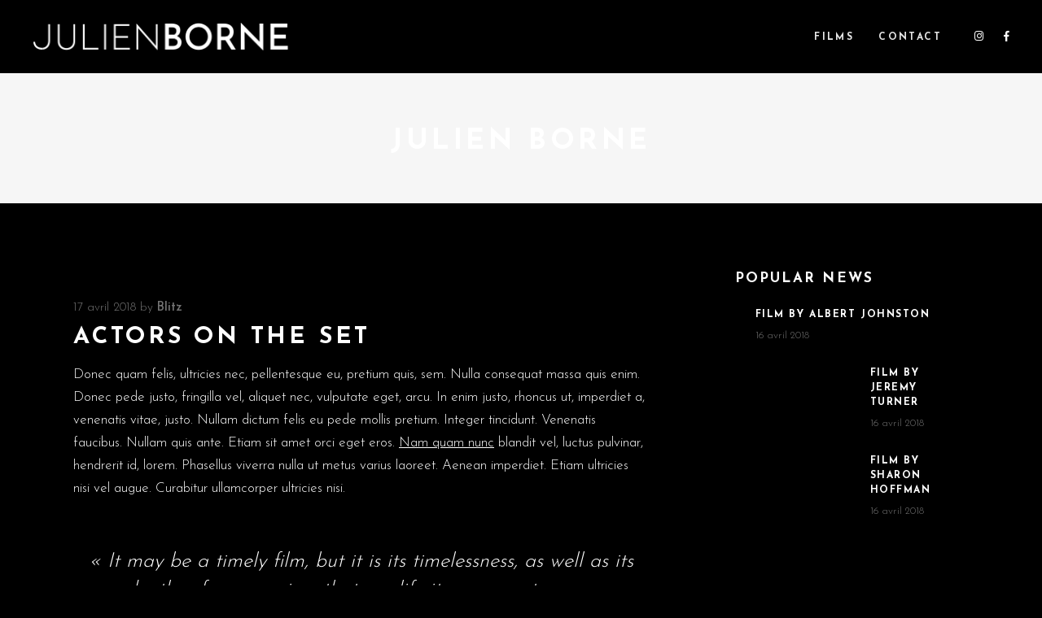

--- FILE ---
content_type: text/css
request_url: https://www.jborne.com/wp-content/themes/cinerama-child/style.css?ver=6.9
body_size: 440
content:
/*
Theme Name: Cinerama Child
Theme URI: https://cinerama.qodeinteractive.com/landing/
Description: A child theme of Cinerama Theme
Author: Edge Themes
Author URI: http://themeforest.net/user/edge-themes
Version: 1.0.1
Text Domain: cinerama
Template: cinerama
*/

.edgtf-pl-filter-holder ul li.edgtf-pl-current span {color: #fff !important;}
.edgtf-pl-filter-holder ul li:hover span {color: #c9ccd5 !important;}
.edgtf-pl-filter-holder ul li span {color: #fff !important;}

.edgtf-ps-image-holder {margin: 0 0 0px;}

.edgtf-portfolio-single-holder .edgtf-ps-info-with-border .edgtf-ps-info-title {width: 200px !important;}
.edgtf-page-footer .edgtf-footer-top-holder .edgtf-footer-top-inner.edgtf-grid {padding: 12px 0 12px 0 !important;}
.edgtf-portfolio-list-holder article.edgtf-pl-has-video .edgtf-pli-image:before {background-image: none !important;}
.edgtf-portfolio-list-holder.edgtf-pl-standard-switch-images .edgtf-pli-text-holder {margin: 6px 0 0 !important;}
.edgtf-portfolio-list-holder.edgtf-pl-standard-switch-images .edgtf-pli-text-holder h6 a {color: #848484 !important;}
.edgtf-portfolio-list-holder.edgtf-pl-standard-switch-images .edgtf-pli-text-holder h6 a:hover {color: #dbdbdb !important;}
.edgtf-portfolio-single-holder .edgtf-ps-info-item a:hover {color: grey !important;}


iframe {width: 100%;}

@media only screen and (max-width: 1024px)
.edgtf-mobile-header {display: grid;}
.edgtf-mobile-header .edgtf-mobile-header-inner {background-color: rgba(0,0,0,.33}


--- FILE ---
content_type: text/css
request_url: https://www.jborne.com/wp-content/themes/cinerama/assets/css/style_dynamic.css?ver=1722342836
body_size: 726
content:
body, .edgtf-content { background-color: #000000;}::selection { background: #ffffff;}::-moz-selection { background: #ffffff;}h1 { color: #ffffff;}h2 { color: #ffffff;}h3 { color: #ffffff;}h4 { color: #ffffff;}h5 { color: #ffffff;}h6 { color: #ffffff;}p { color: #ffffff;}a, p a { color: #ffffff;}a:hover, p a:hover { color: #afafaf;}h1 a:hover, h2 a:hover, h3 a:hover, h4 a:hover, h5 a:hover, h6 a:hover { color: #afafaf;}.cf7_custom_style_1 input.wpcf7-form-control.wpcf7-text, .cf7_custom_style_1 input.wpcf7-form-control.wpcf7-number, .cf7_custom_style_1 input.wpcf7-form-control.wpcf7-date, .cf7_custom_style_1 textarea.wpcf7-form-control.wpcf7-textarea, .cf7_custom_style_1 select.wpcf7-form-control.wpcf7-select, .cf7_custom_style_1 input.wpcf7-form-control.wpcf7-quiz { color: #ffffff;background-color: rgba(45, 45, 45, 1);}.cf7_custom_style_1 p { color: #ffffff;}.cf7_custom_style_1 input.wpcf7-form-control.wpcf7-submit { color: #ffffff;}.cf7_custom_style_1 input.wpcf7-form-control.wpcf7-submit:not([disabled]):hover { color: #b5b5b5;}.cf7_custom_style_2 textarea.wpcf7-form-control.wpcf7-textarea { height: 160px;}.cf7_custom_style_3 input.wpcf7-form-control.wpcf7-text, .cf7_custom_style_3 input.wpcf7-form-control.wpcf7-number, .cf7_custom_style_3 input.wpcf7-form-control.wpcf7-date, .cf7_custom_style_3 textarea.wpcf7-form-control.wpcf7-textarea, .cf7_custom_style_3 select.wpcf7-form-control.wpcf7-select, .cf7_custom_style_3 input.wpcf7-form-control.wpcf7-quiz { line-height: 50px;border-color: rgba(211, 211, 211, 1);}.cf7_custom_style_3 p { line-height: 50px;}.edgtf-page-footer .edgtf-footer-top-holder { background-color: #1c1c1c;}.edgtf-page-header .edgtf-fixed-wrapper.fixed .edgtf-menu-area { background-color: rgba(0, 0, 0, 1)!important;}.edgtf-fixed-wrapper.fixed .edgtf-main-menu > ul > li > a { color: #e5e5e5;}.edgtf-fixed-wrapper.fixed .edgtf-main-menu > ul > li:hover > a, .edgtf-fixed-wrapper.fixed .edgtf-main-menu > ul > li.edgtf-active-item > a { color: #9b9b9b;}.edgtf-fullscreen-menu-holder { background-image: url(http://cinerama.edge-themes.com/wp-content/uploads/2018/05/full-sc-menu-img.jpg);background-position: center 0;background-repeat: no-repeat;}.edgtf-mobile-header .edgtf-mobile-header-inner { background-color: #000000;}.edgtf-mobile-header .edgtf-mobile-nav { background-color: #000000;}.edgtf-mobile-header .edgtf-mobile-nav .edgtf-grid > ul > li > a, .edgtf-mobile-header .edgtf-mobile-nav .edgtf-grid > ul > li > h6 { color: #ffffff;}.edgtf-mobile-header .edgtf-mobile-nav .edgtf-grid > ul > li.edgtf-active-item > a, .edgtf-mobile-header .edgtf-mobile-nav .edgtf-grid > ul > li.edgtf-active-item > h6, .edgtf-mobile-header .edgtf-mobile-nav .edgtf-grid > ul > li > a:hover, .edgtf-mobile-header .edgtf-mobile-nav .edgtf-grid > ul > li > h6:hover { color: #a3a3a3;}.edgtf-mobile-header .edgtf-mobile-menu-opener a { color: #ffffff;}.edgtf-page-header .edgtf-sticky-header .edgtf-sticky-holder { background-color: rgba(0, 0, 0, 0.75);}.edgtf-page-header .edgtf-sticky-header .edgtf-sticky-holder { border-color: #000000;}.edgtf-page-header .edgtf-sticky-header { height: 75px;}.edgtf-page-header .edgtf-sticky-header .edgtf-logo-wrapper a { max-height: 75px;}.edgtf-main-menu.edgtf-sticky-nav > ul > li > a { color: #e5e5e5;}.edgtf-main-menu.edgtf-sticky-nav > ul > li:hover > a, .edgtf-main-menu.edgtf-sticky-nav > ul > li.edgtf-active-item > a { color: #9b9b9b;}.edgtf-header-box .edgtf-top-bar-background { height: 91px;}.edgtf-page-header .edgtf-menu-area { background-color: rgba(0, 0, 0, 1);height: 90px !important;}.edgtf-page-header .edgtf-logo-area { height: 120px !important;}.edgtf-main-menu > ul > li > a { color: #e5e5e5;}.edgtf-main-menu > ul > li > a:hover { color: #9b9b9b;}.edgtf-main-menu > ul > li.edgtf-active-item > a { color: #b20000;}.edgtf-light-header .edgtf-page-header > div:not(.edgtf-sticky-header):not(.edgtf-fixed-wrapper) .edgtf-main-menu > ul > li > a:hover { color: #000000;}.edgtf-light-header .edgtf-page-header > div:not(.edgtf-sticky-header):not(.edgtf-fixed-wrapper) .edgtf-main-menu > ul > li.edgtf-active-item > a { color: #494949;}.edgtf-dark-header .edgtf-page-header > div:not(.edgtf-sticky-header):not(.edgtf-fixed-wrapper) .edgtf-main-menu > ul > li > a:hover { color: #ffffff;}.edgtf-dark-header .edgtf-page-header > div:not(.edgtf-sticky-header):not(.edgtf-fixed-wrapper) .edgtf-main-menu > ul > li.edgtf-active-item > a { color: #8c8c8c;}

--- FILE ---
content_type: application/x-javascript
request_url: https://www.jborne.com/wp-content/themes/cinerama/assets/js/modules.min.js?ver=6.9
body_size: 21602
content:
!function(e){"use strict";function t(){edgtf.scroll=e(window).scrollTop(),edgtf.body.hasClass("edgtf-dark-header")&&(edgtf.defaultHeaderStyle="edgtf-dark-header"),edgtf.body.hasClass("edgtf-light-header")&&(edgtf.defaultHeaderStyle="edgtf-light-header")}function n(){}function o(){edgtf.windowWidth=e(window).width(),edgtf.windowHeight=e(window).height()}function d(){edgtf.scroll=e(window).scrollTop()}switch(window.edgtf={},edgtf.modules={},edgtf.scroll=0,edgtf.window=e(window),edgtf.document=e(document),edgtf.windowWidth=e(window).width(),edgtf.windowHeight=e(window).height(),edgtf.body=e("body"),edgtf.html=e("html, body"),edgtf.htmlEl=e("html"),edgtf.menuDropdownHeightSet=!1,edgtf.defaultHeaderStyle="",edgtf.minVideoWidth=1500,edgtf.videoWidthOriginal=1280,edgtf.videoHeightOriginal=720,edgtf.videoRatio=1.61,edgtf.edgtfOnDocumentReady=t,edgtf.edgtfOnWindowLoad=n,edgtf.edgtfOnWindowResize=o,edgtf.edgtfOnWindowScroll=d,e(document).ready(t),e(window).on("load",n),e(window).resize(o),e(window).scroll(d),!0){case edgtf.body.hasClass("edgtf-grid-1300"):edgtf.boxedLayoutWidth=1350;break;case edgtf.body.hasClass("edgtf-grid-1200"):edgtf.boxedLayoutWidth=1250;break;case edgtf.body.hasClass("edgtf-grid-1000"):edgtf.boxedLayoutWidth=1050;break;case edgtf.body.hasClass("edgtf-grid-800"):edgtf.boxedLayoutWidth=850;break;default:edgtf.boxedLayoutWidth=1150}edgtf.gridWidth=function(){var e=1100;switch(!0){case edgtf.body.hasClass("edgtf-grid-1300")&&1400<edgtf.windowWidth:e=1300;break;case edgtf.body.hasClass("edgtf-grid-1200")&&1300<edgtf.windowWidth:case edgtf.body.hasClass("edgtf-grid-1000")&&1200<edgtf.windowWidth:e=1200;break;case edgtf.body.hasClass("edgtf-grid-800")&&1024<edgtf.windowWidth:e=800}return e}}(jQuery),function(A){"use strict";var e={};function t(){var e;g().init(),-1<navigator.appVersion.toLowerCase().indexOf("mac")&&edgtf.body.hasClass("edgtf-smooth-scroll")&&edgtf.body.removeClass("edgtf-smooth-scroll"),s().init(),A("#edgtf-back-to-top").on("click",function(e){e.preventDefault(),edgtf.html.animate({scrollTop:0},edgtf.window.scrollTop()/3,"linear")}),edgtf.window.scroll(function(){var e=A(this).scrollTop(),t=A(this).height(),e=0<e?e+t/2:1;r(e<1e3?"off":"on")}),l(),D(),T(),u(),(e=A(".edgtf-preload-background")).length&&e.each(function(){var e,t,n=A(this);""!==n.css("background-image")&&"none"!==n.css("background-image")?(t=(t=(t=n.attr("style")).match(/url\(["']?([^'")]+)['"]?\)/))?t[1]:"")&&((e=new Image).src=t,A(e).on("load",function(){n.removeClass("edgtf-preload-background")})):A(window).on("load",function(){n.removeClass("edgtf-preload-background")})}),f(),(e=A(".edgtf-search-post-type")).length&&e.each(function(){var e,t=A(this),n=t.find(".edgtf-post-type-search-field"),o=t.siblings(".edgtf-post-type-search-results"),d=t.find(".edgtf-search-loading"),a=t.find(".edgtf-search-icon"),i=(d.addClass("edgtf-hidden"),t.data("post-type"));n.on("keyup paste",function(){var t=A(this);t.attr("autocomplete","off"),d.removeClass("edgtf-hidden"),a.addClass("edgtf-hidden"),clearTimeout(e),e=setTimeout(function(){var e=t.val();e.length<3?(o.html(""),o.fadeOut(),d.addClass("edgtf-hidden"),a.removeClass("edgtf-hidden")):(e={action:"cinerama_edge_search_post_types",term:e,postType:i,search_post_types_nonce:A('input[name="edgtf_search_post_types_nonce"]').val()},A.ajax({type:"POST",data:e,url:edgtfGlobalVars.vars.edgtfAjaxUrl,success:function(e){e=JSON.parse(e);"success"===e.status&&(d.addClass("edgtf-hidden"),a.removeClass("edgtf-hidden"),o.html(e.data.html),o.fadeIn())},error:function(e,t,n){console.log("Status: "+t),console.log("Error: "+n),d.addClass("edgtf-hidden"),a.removeClass("edgtf-hidden"),o.fadeOut()}}))},500)}),n.on("focusout",function(){d.addClass("edgtf-hidden"),a.removeClass("edgtf-hidden"),o.fadeOut()})}),(e=A(".edgtf-dashboard-form")).length&&e.each(function(){var e=A(this),n=e.find("button"),o=n.data("updating-text"),d=n.data("updated-text"),a=e.data("action");e.on("submit",function(e){e.preventDefault();var t=n.html(),e=A(this).find(".edgtf-dashboard-gallery-upload-hidden"),s=[],r=(n.html(o),new FormData),e=(e.each(function(){var e,t,n=A(this),o=n.attr("name"),d=n.attr("id"),a=n[0].files;e="-1"!==o.indexOf("[")?(e=o.substring(0,o.indexOf("["))+"_edgtf_regarray_",n=d.indexOf("["),t=d.indexOf("]"),d=d.substring(n+1,t),s.push(e),e+d+"_"):o+"_edgtf_reg_",0===a.length&&r.append(e,new File([""],"edgtf-dummy-file.txt",{type:"text/plain"}));for(var i=0;i<a.length;i++)1===a[i].name.match(/\./g).length&&-1!==A.inArray(a[i].type,["image/png","image/jpg","image/jpeg","application/pdf"])&&r.append(e+i,a[i])}),r.append("action",a),A(this).serialize());return r.append("data",e),A.ajax({type:"POST",data:r,contentType:!1,processData:!1,url:edgtfGlobalVars.vars.edgtfAjaxUrl,success:function(e){e=JSON.parse(e);edgtf.modules.socialLogin.edgtfRenderAjaxResponseMessage(e),"success"===e.status?(n.html(d),window.location=e.redirect):n.html(t)}}),!1})}),(e=A(".edgtf-audio-page-player-holder .edgtf-audio-control")).length&&e.on("click",function(e){e.preventDefault();var e=A(this).parents(".edgtf-audio-page-player-holder"),t=e.find("audio");e.hasClass("edgtf-playing")?(e.removeClass("edgtf-playing").addClass("edgtf-pause"),t.get(0).pause()):(e.removeClass("edgtf-pause").addClass("edgtf-playing"),t.get(0).play())})}function n(){var t,e;W(),edgtf.body.hasClass("edgtf-smooth-page-transitions")&&(edgtf.body.hasClass("edgtf-smooth-page-transitions-preloader")&&(t=A("body > .edgtf-smooth-transition-loader.edgtf-mimic-ajax"),e=t.find("svg").length?700:0,setTimeout(function(){t.fadeOut(500),A(window).on("bind","pageshow",function(e){e.originalEvent.persisted&&t.fadeOut(500)})},e)),window.addEventListener("pageshow",function(e){var e=e.persisted||void 0!==window.performance&&2===window.performance.navigation.type,t=A("#edgtf-wrapper");e&&!t.is(":visible")&&t.show()}),edgtf.body.hasClass("edgtf-smooth-page-transitions-fadeout"))&&A("a").on("click",function(e){var t=A(this);(t.parents(".edgtf-shopping-cart-dropdown").length||t.parent(".product-remove").length)&&t.hasClass("remove")||1===e.which&&0<=t.attr("href").indexOf(window.location.host)&&void 0===t.data("rel")&&void 0===t.attr("rel")&&!t.hasClass("lightbox-active")&&(void 0===t.attr("target")||"_self"===t.attr("target"))&&t.attr("href").split("#")[0]!==window.location.href.split("#")[0]&&(e.preventDefault(),A(".edgtf-wrapper-inner").fadeOut(1e3,function(){window.location=t.attr("href")}))}),c().init(),A(window).on("elementor/frontend/init",function(){elementorFrontend.hooks.addAction("frontend/element_ready/global",function(){W()})})}function o(){D()}function d(e){i(e)}function a(e){for(var t=[37,38,39,40],n=t.length;n--;)if(e.keyCode===t[n])return void i(e)}function i(e){(e=e||window.event).preventDefault&&e.preventDefault(),e.returnValue=!1}(edgtf.modules.common=e).edgtfFluidVideo=T,e.edgtfEnableScroll=function(){window.removeEventListener&&window.removeEventListener("wheel",d,{passive:!1});window.onmousewheel=document.onmousewheel=document.onkeydown=null},e.edgtfDisableScroll=function(){window.addEventListener&&window.addEventListener("wheel",d,{passive:!1});document.onkeydown=a},e.edgtfOwlSlider=u,e.edgtfInitParallax=W,e.edgtfInitSelfHostedVideoPlayer=l,e.edgtfSelfHostedVideoSize=D,e.edgtfPrettyPhoto=f,e.edgtfStickySidebarWidget=c,e.getLoadMoreData=function(e){var t,n=e.data(),o={};for(t in n)n.hasOwnProperty(t)&&void 0!==n[t]&&!1!==n[t]&&(o[t]=n[t]);return o},e.setLoadMoreAjaxData=function(e,t){var n,o={action:t};for(n in e)e.hasOwnProperty(n)&&void 0!==e[n]&&!1!==e[n]&&(o[n]=e[n]);return o},e.setFixedImageProportionSize=function(e,t,n,o){{var d,a;!e.hasClass("edgtf-masonry-images-fixed")&&!0!==o||(o=parseInt(t.css("paddingLeft"),10),t=n-2*o,n=e.find(".edgtf-masonry-size-small"),d=e.find(".edgtf-masonry-size-large-width"),a=e.find(".edgtf-masonry-size-large-height"),e=e.find(".edgtf-masonry-size-large-width-height"),n.css("height",t),a.css("height",Math.round(2*(t+o))),680<edgtf.windowWidth?(d.css("height",t),e.css("height",Math.round(2*(t+o)))):(d.css("height",Math.round(t/2)),e.css("height",t)))}},e.edgtfOnDocumentReady=t,e.edgtfOnWindowLoad=n,e.edgtfOnWindowResize=o,A(document).ready(t),A(window).on("load",n),A(window).resize(o);var s=function(){function o(){if(""!==(n=window.location.hash.split("#")[1])&&0<A('[data-edgtf-anchor="'+n+'"]').length){var e=A(".edgtf-main-menu a, .edgtf-mobile-nav a, .edgtf-fullscreen-menu a"),t=n,n=t!==""?A('[data-edgtf-anchor="'+t+'"]'):"";if(t!==""&&n.length>0){n=n.offset().top;n=n-a(n)-edgtfGlobalVars.vars.edgtfAddForAdminBar;if(e.length)e.each(function(){var e=A(this);if(e.attr("href").indexOf(t)>-1)d(e)});edgtf.html.stop().animate({scrollTop:Math.round(n)},1e3,function(){if(history.pushState)history.pushState(null,"","#"+t)})}}}var d=function(t){A(".edgtf-main-menu, .edgtf-mobile-nav, .edgtf-fullscreen-menu").each(function(){var e=A(this);t.parents(e).length&&(e.find(".edgtf-active-item").removeClass("edgtf-active-item"),t.parent().addClass("edgtf-active-item"),e.find("a").removeClass("current"),t.addClass("current"))})},a=function(e){"edgtf-sticky-header-on-scroll-down-up"===edgtf.modules.stickyHeader.behaviour&&(edgtf.modules.stickyHeader.isStickyVisible=e>edgtf.modules.header.stickyAppearAmount),"edgtf-sticky-header-on-scroll-up"===edgtf.modules.stickyHeader.behaviour&&e>edgtf.scroll&&(edgtf.modules.stickyHeader.isStickyVisible=!1);e=edgtf.modules.stickyHeader.isStickyVisible?edgtfGlobalVars.vars.edgtfStickyHeaderTransparencyHeight:edgtfPerPageVars.vars.edgtfHeaderTransparencyHeight;return e=edgtf.windowWidth<1025?0:e};return{init:function(){var t,e,n;A("[data-edgtf-anchor]").length&&(edgtf.document.on("click",".edgtf-main-menu a, .edgtf-fullscreen-menu a, .edgtf-btn, .edgtf-anchor, .edgtf-mobile-nav a",function(){var e=A(this),t=e.prop("hash").split("#")[1],n=""!==t?A('[data-edgtf-anchor="'+t+'"]'):"";if(""!==t&&0<n.length)return n=(n=n.offset().top)-a(n)-edgtfGlobalVars.vars.edgtfAddForAdminBar,d(e),edgtf.html.stop().animate({scrollTop:Math.round(n)},1e3,function(){history.pushState&&history.pushState(null,"","#"+t)}),!1}),e=A("[data-edgtf-anchor]"),"/"!==(n=window.location.href.split("#")[0]).substr(-1)&&(n+="/"),e.waypoint(function(e){"down"===e&&(t=(0<A(this.element).length?A(this.element):A(this)).data("edgtf-anchor"),d(A("a[href='"+n+"#"+t+"']")))},{offset:"50%"}),e.waypoint(function(e){"up"===e&&(t=(0<A(this.element).length?A(this.element):A(this)).data("edgtf-anchor"),d(A("a[href='"+n+"#"+t+"']")))},{offset:function(){return-(A(this.element).outerHeight()-150)}}),A(window).on("load",function(){o()}))}}};function r(e){var t=A("#edgtf-back-to-top");t.removeClass("off on"),"on"===e?t.addClass("on"):t.addClass("off")}function l(){var e=A(".edgtf-self-hosted-video");e.length&&e.mediaelementplayer({audioWidth:"100%"})}function D(){var e=A(".edgtf-self-hosted-video-holder .edgtf-video-wrap");e.length&&e.each(function(){var e=A(this),t=e.closest(".edgtf-self-hosted-video-holder").outerWidth(),n=t/edgtf.videoRatio;e.width(t),e.height(n),e.find("video, .mejs-overlay, .mejs-poster").width(t),e.find("video, .mejs-overlay, .mejs-poster").height(n)})}function T(){fluidvids.init({selector:["iframe"],players:["www.youtube.com","player.vimeo.com"]})}function f(){A("a[data-rel^='prettyPhoto']").prettyPhoto({hook:"data-rel",animation_speed:"normal",slideshow:!1,autoplay_slideshow:!1,opacity:.8,show_title:!0,allow_resize:!0,horizontal_padding:0,default_width:960,default_height:540,counter_separator_label:"/",theme:"pp_default",hideflash:!1,wmode:"opaque",autoplay:!0,modal:!1,overlay_gallery:!1,keyboard_shortcuts:!0,deeplinking:!1,custom_markup:"",social_tools:!1,markup:'<div class="pp_pic_holder">                         <div class="ppt">&nbsp;</div>                         <div class="pp_top">                             <div class="pp_left"></div>                             <div class="pp_middle"></div>                             <div class="pp_right"></div>                         </div>                         <div class="pp_content_container">                             <div class="pp_left">                             <div class="pp_right">                                 <div class="pp_content">                                     <div class="pp_loaderIcon"></div>                                     <div class="pp_fade">                                         <a href="#" class="pp_expand" title="Expand the image">Expand</a>                                         <div class="pp_hoverContainer">                                             <a class="pp_next" href="#"><span class="fa fa-angle-right"></span></a>                                             <a class="pp_previous" href="#"><span class="fa fa-angle-left"></span></a>                                         </div>                                         <div id="pp_full_res"></div>                                         <div class="pp_details">                                             <div class="pp_nav">                                                 <a href="#" class="pp_arrow_previous">Previous</a>                                                 <p class="currentTextHolder">0/0</p>                                                 <a href="#" class="pp_arrow_next">Next</a>                                             </div>                                             <p class="pp_description"></p>                                             {pp_social}                                             <a class="pp_close" href="#">Close</a>                                         </div>                                     </div>                                 </div>                             </div>                             </div>                         </div>                         <div class="pp_bottom">                             <div class="pp_left"></div>                             <div class="pp_middle"></div>                             <div class="pp_right"></div>                         </div>                     </div>                     <div class="pp_overlay"></div>'})}var g=function(){var e=A(".edgtf-icon-has-hover");return{init:function(){e.length&&e.each(function(){var e,t,n,o;void 0!==(e=A(this)).data("hover-color")&&(t=function(e){e.data.icon.css("color",e.data.color)},n=e.data("hover-color"),o=e.css("color"),""!==n)&&(e.on("mouseenter",{icon:e,color:n},t),e.on("mouseleave",{icon:e,color:o},t))})}}};function W(){var e=A(".edgtf-parallax-row-holder");e.length&&e.each(function(){var e,t=A(this),n=t.find(".edgtf-parallax-helper-holder"),o=0,d=n.length?(e=n.data("parallax-bg-image"),.4*n.data("parallax-bg-speed")):(e=t.data("parallax-bg-image"),.4*t.data("parallax-bg-speed"));void 0!==t.data("parallax-bg-height")&&!1!==t.data("parallax-bg-height")&&(o=parseInt(t.data("parallax-bg-height"))),void 0!==n.data("parallax-bg-height")&&!1!==n.data("parallax-bg-height")&&(o=parseInt(n.data("parallax-bg-height"))),t.css({"background-image":"url("+e+")"}),0<o&&t.css({"min-height":o+"px",height:o+"px"}),t.parallax("50%",d)})}function c(){var a,i,e=A(".edgtf-widget-sticky-sidebar"),t=A(".edgtf-page-header"),r=t.length?t.outerHeight():0,s=0,l=0,f=[];function n(){f.length&&A.each(f,function(e){f[e].object;var t,n,o=f[e].offset,d=f[e].position,a=f[e].height,i=f[e].width,s=f[e].sidebarHolder,e=f[e].sidebarHolderHeight;edgtf.body.hasClass("edgtf-fixed-on-scroll")?(t=A(".edgtf-fixed-wrapper.fixed")).length&&(r=t.outerHeight()+edgtfGlobalVars.vars.edgtfAddForAdminBar):edgtf.body.hasClass("edgtf-no-behavior")&&(r=edgtfGlobalVars.vars.edgtfAddForAdminBar),1024<edgtf.windowWidth&&s.length&&(t=-(d-r),n=a-d-40,d=e+o-r-d-edgtfGlobalVars.vars.edgtfTopBarHeight,edgtf.scroll>=o-r)&&a<e?(s.hasClass("edgtf-sticky-sidebar-appeared")?s.css({top:t+"px"}):s.addClass("edgtf-sticky-sidebar-appeared").css({position:"fixed",top:t+"px",width:i,"margin-top":"-10px"}).animate({"margin-top":"0"},200),edgtf.scroll+n>=d?(o=e-n+t-r,s.css({position:"absolute",top:o+"px"})):s.hasClass("edgtf-sticky-sidebar-appeared")&&s.css({position:"fixed",top:t+"px"})):s.removeClass("edgtf-sticky-sidebar-appeared").css({position:"relative",top:"0",width:"auto"})})}return{init:function(){e.length&&e.each(function(){var e=A(this),t=e.parents("aside.edgtf-sidebar"),n=e.parents(".wpb_widgetised_column"),o="",d=0;a=e.offset().top,i=e.position().top,l=s=0,t.length?(s=t.outerHeight(),l=t.outerWidth(),d=(o=t).parent().parent().outerHeight(),(t=t.parent().parent().find(".edgtf-blog-holder")).length&&(d-=parseInt(t.css("marginBottom")))):n.length&&(s=n.outerHeight(),l=n.outerWidth(),d=(o=n).parents(".vc_row").outerHeight()),f.push({object:e,offset:a,position:i,height:s,width:l,sidebarHolder:o,sidebarHolderHeight:d})}),n(),A(window).scroll(function(){n()})},reInit:n}}function u(){var e=A(".edgtf-owl-slider");e.length&&e.each(function(){var t=A(this),e=A(this),n=t.children().length,o=1,d=!0,a=!0,i=!0,s=5e3,r=600,l=0,f=0,g=0,c=0,u=!1,m=!1,h=!1,p=!1,v=!1,y=!0,w=!1,b=!1,C=!!t.hasClass("edgtf-pl-is-slider"),_=C?t.parent():t,x=(void 0===t.data("number-of-items")||!1===t.data("number-of-items")||C||(o=t.data("number-of-items")),void 0!==_.data("number-of-columns")&&!1!==_.data("number-of-columns")&&C&&(o=_.data("number-of-columns")),"no"===_.data("enable-loop")&&(d=!1),"no"===_.data("enable-autoplay")&&(a=!1),"no"===_.data("enable-autoplay-hover-pause")&&(i=!1),void 0!==_.data("slider-speed")&&!1!==_.data("slider-speed")&&(s=_.data("slider-speed")),void 0!==_.data("slider-speed-animation")&&!1!==_.data("slider-speed-animation")&&(r=_.data("slider-speed-animation")),void 0!==_.data("slider-margin")&&!1!==_.data("slider-margin")?l="no"===_.data("slider-margin")?0:_.data("slider-margin"):t.parent().hasClass("edgtf-huge-space")?l=60:t.parent().hasClass("edgtf-large-space")?l=50:t.parent().hasClass("edgtf-medium-space")?l=40:t.parent().hasClass("edgtf-normal-space")?l=30:t.parent().hasClass("edgtf-small-space")?l=20:t.parent().hasClass("edgtf-tiny-space")&&(l=10),"yes"===_.data("slider-padding")&&(u=!0,c=parseInt(.28*t.outerWidth(),10),l=50),"yes"===_.data("slider-custom-padding")&&(u=!0,c=parseInt(.27*t.outerWidth(),10),void 0!==_.data("slider-custom-padding-value")&&(C=parseFloat(_.data("slider-custom-padding-value")),(isNaN(C)||C<0||1<C)&&(C=0),c=parseInt(t.outerWidth()*C,10)),l=0),"yes"===_.data("enable-center")&&(m=!0),"yes"===_.data("enable-auto-width")&&(h=!0),void 0!==_.data("slider-animate-in")&&!1!==_.data("slider-animate-in")&&(p=_.data("slider-animate-in")),void 0!==_.data("slider-animate-out")&&!1!==_.data("slider-animate-out")&&(v=_.data("slider-animate-out")),"no"===_.data("enable-navigation")&&(y=!1),"no"===_.data("enable-custom-navigation")&&(y=!1),"yes"===_.data("enable-pagination")&&(w=!0),(b="yes"===_.data("enable-thumbnail")?!0:b)&&!w&&(w=!0,e.addClass("edgtf-slider-hide-pagination")),y&&w&&t.addClass("edgtf-slider-has-both-nav"),n<=1&&(w=y=a=d=!1),2),k=3,S=o;if(o<3&&(k=x=o),4<o&&(S=4),(u||30<l)&&(f=20,g=30),0<l&&l<=30&&(g=f=l),t.waitForImages(function(){e=t.owlCarousel({items:o,loop:d,autoplay:a,autoplayHoverPause:i,autoplayTimeout:s,smartSpeed:r,margin:l,stagePadding:c,center:m,autoWidth:h,animateIn:p,animateOut:v,dots:w,nav:y,navText:['<span class="edgtf-prev-icon"><svg xmlns="http://www.w3.org/2000/svg" xmlns:xlink="http://www.w3.org/1999/xlink" x="0px" y="0px"\n\t width="13.722px" height="26.358px" viewBox="0 0 13.722 26.358" enable-background="new 0 0 13.722 26.358" xml:space="preserve">\n<polyline stroke-width="2" stroke-miterlimit="10" points="12.99,0.681 1.366,13.18 12.99,25.677 "/>\n</svg></span>','<span class="edgtf-next-icon"><svg xmlns="http://www.w3.org/2000/svg" xmlns:xlink="http://www.w3.org/1999/xlink" x="0px" y="0px"\n\t width="13.722px" height="26.358px" viewBox="0 0 13.722 26.358" enable-background="new 0 0 13.722 26.358" xml:space="preserve">\n<polyline stroke-width="2" stroke-miterlimit="10" points="0.732,0.681 12.356,13.18 0.732,25.677 "/>\n</svg></span>'],responsive:{0:{items:1,margin:f,stagePadding:0,center:!1,autoWidth:!1},681:{items:x,margin:g},769:{items:k,margin:g},1025:{items:S},1281:{items:o}},onInitialize:function(){t.css("visibility","visible"),W(),(t.find("iframe").length||t.find("video").length)&&setTimeout(function(){D(),T()},500),b&&O.find(".edgtf-slider-thumbnail-item:first-child").addClass("active")},onTranslate:function(e){b&&(e=e.page.index+1,O.find(".edgtf-slider-thumbnail-item.active").removeClass("active"),O.find(".edgtf-slider-thumbnail-item:nth-child("+e+")").addClass("active"))},onDrag:function(e){(edgtf.body.hasClass("edgtf-smooth-page-transitions-fadeout")||t.find("video").length)&&0<e.isTrigger&&t.addClass("edgtf-slider-is-moving")},onDragged:function(){(edgtf.body.hasClass("edgtf-smooth-page-transitions-fadeout")||t.find("video").length)&&t.hasClass("edgtf-slider-is-moving")&&setTimeout(function(){t.removeClass("edgtf-slider-is-moving")},500)}})}),b){var O=t.parent().find(".edgtf-slider-thumbnail"),I="";switch(parseInt(O.data("thumbnail-count"))%6){case 2:I="two";break;case 3:I="three";break;case 4:I="four";break;case 5:I="five";break;default:I="six"}""!==I&&O.addClass("edgtf-slider-columns-"+I),O.find(".edgtf-slider-thumbnail-item").on("click",function(){A(this).siblings(".active").removeClass("active"),A(this).addClass("active"),e.trigger("to.owl.carousel",[A(this).index(),r])})}})}}(jQuery),function(l){"use strict";var e={};function t(){f(),a()}function n(){i().init()}function o(){a()}function d(){i().scroll()}function f(){var e=l("audio.edgtf-blog-audio");e.length&&e.mediaelementplayer({audioWidth:"100%"})}function a(){var e=l(".edgtf-blog-holder.edgtf-blog-type-masonry");e.length&&e.each(function(){var e=l(this),t=e.children(".edgtf-blog-holder-inner"),n=e.find(".edgtf-blog-masonry-grid-sizer").width();t.waitForImages(function(){t.isotope({layoutMode:"packery",itemSelector:"article",percentPosition:!0,packery:{gutter:".edgtf-blog-masonry-grid-gutter",columnWidth:".edgtf-blog-masonry-grid-sizer"}}),edgtf.modules.common.setFixedImageProportionSize(e,e.find("article"),n),t.isotope("layout").css("opacity","1")})})}function i(){function n(e){var t=e.outerHeight()+e.offset().top-edgtfGlobalVars.vars.edgtfAddForAdminBar;!e.hasClass("edgtf-blog-pagination-infinite-scroll-started")&&edgtf.scroll+edgtf.windowHeight>t&&o(e)}function o(n){var e,o=n.children(".edgtf-blog-holder-inner"),t=(void 0!==n.data("max-num-pages")&&!1!==n.data("max-num-pages")&&(e=n.data("max-num-pages")),n.hasClass("edgtf-blog-pagination-infinite-scroll")&&n.addClass("edgtf-blog-pagination-infinite-scroll-started"),edgtf.modules.common.getLoadMoreData(n)),d=n.find(".edgtf-blog-pag-loading"),a=t.nextPage,i=n.find('input[name*="edgtf_blog_load_more_nonce_"]');t.blog_load_more_id=i.attr("name").substring(i.attr("name").length-4,i.attr("name").length),t.blog_load_more_nonce=i.val(),a<=e&&(d.addClass("edgtf-showing"),i=edgtf.modules.common.setLoadMoreAjaxData(t,"cinerama_edge_blog_load_more"),l.ajax({type:"POST",data:i,url:edgtfGlobalVars.vars.edgtfAjaxUrl,success:function(e){a++,n.data("next-page",a);var t=l.parseJSON(e).html;n.waitForImages(function(){n.hasClass("edgtf-blog-type-masonry")?(s(o,d,t),edgtf.modules.common.setFixedImageProportionSize(n,n.find("article"),o.find(".edgtf-blog-masonry-grid-sizer").width())):r(o,d,t),setTimeout(function(){f(),edgtf.modules.common.edgtfOwlSlider(),edgtf.modules.common.edgtfFluidVideo(),edgtf.modules.common.edgtfInitSelfHostedVideoPlayer(),edgtf.modules.common.edgtfSelfHostedVideoSize(),"function"==typeof edgtf.modules.common.edgtfStickySidebarWidget&&edgtf.modules.common.edgtfStickySidebarWidget().reInit(),l(document.body).trigger("blog_list_load_more_trigger")},400)}),n.hasClass("edgtf-blog-pagination-infinite-scroll-started")&&n.removeClass("edgtf-blog-pagination-infinite-scroll-started")}})),a===e&&n.find(".edgtf-blog-pag-load-more").hide()}var e=l(".edgtf-blog-holder"),s=function(e,t,n){e.append(n).isotope("reloadItems").isotope({sortBy:"original-order"}),t.removeClass("edgtf-showing"),setTimeout(function(){e.isotope("layout")},600)},r=function(e,t,n){t.removeClass("edgtf-showing"),e.append(n)};return{init:function(){e.length&&e.each(function(){var t,e=l(this);e.hasClass("edgtf-blog-pagination-load-more")&&(t=e).find(".edgtf-blog-pag-load-more a").on("click",function(e){e.preventDefault(),e.stopPropagation(),o(t)}),e.hasClass("edgtf-blog-pagination-infinite-scroll")&&n(e)})},scroll:function(){e.length&&e.each(function(){var e=l(this);e.hasClass("edgtf-blog-pagination-infinite-scroll")&&n(e)})}}}(edgtf.modules.blog=e).edgtfOnDocumentReady=t,e.edgtfOnWindowLoad=n,e.edgtfOnWindowResize=o,e.edgtfOnWindowScroll=d,l(document).ready(t),l(window).on("load",n),l(window).resize(o),l(window).scroll(d)}(jQuery),function(d){"use strict";var e={};function t(){var e,t,n,o;d("body:not(.error404) .edgtf-footer-uncover").length&&!edgtf.htmlEl.hasClass("touch")&&(e=d("footer"),t=e.outerHeight(),n=d(".edgtf-content"),(o=function(){n.css("margin-bottom",t),e.css("height",t)})(),d(window).resize(function(){t=e.find(".edgtf-footer-inner").outerHeight(),o()}))}(edgtf.modules.footer=e).edgtfOnWindowLoad=t,d(window).on("load",t)}(jQuery),function(r){"use strict";var e={};function t(){o(),setTimeout(function(){r(".edgtf-drop-down > ul > li").each(function(){var d=r(this);d.find(".second").length&&d.waitForImages(function(){var t,e,n=d.find(".second"),o=edgtf.menuDropdownHeightSet?0:n.outerHeight();d.hasClass("wide")&&(t=0,(e=n.find("> .inner > ul > li")).each(function(){var e=r(this).outerHeight();t<e&&(t=e)}),e.css("height","").height(t),edgtf.menuDropdownHeightSet||(o=n.outerHeight())),edgtf.menuDropdownHeightSet||n.height(0),navigator.userAgent.match(/(iPod|iPhone|iPad)/)?d.on("touchstart mouseenter",function(){n.css({height:o,overflow:"visible",visibility:"visible",opacity:"1"})}).on("mouseleave",function(){n.css({height:"0px",overflow:"hidden",visibility:"hidden",opacity:"0"})}):edgtf.body.hasClass("edgtf-dropdown-animate-height")?d.hoverIntent({interval:0,over:function(){setTimeout(function(){n.addClass("edgtf-drop-down-start").css({visibility:"visible",height:"0",opacity:"1"}),n.stop().animate({height:o},200,"easeInOutQuint",function(){n.css("overflow","visible")})},100)},timeout:100,out:function(){n.stop().animate({height:"0",opacity:0},100,function(){n.css({overflow:"hidden",visibility:"hidden"})}),n.removeClass("edgtf-drop-down-start")}}):d.hoverIntent({interval:0,over:function(){setTimeout(function(){n.addClass("edgtf-drop-down-start").stop().css({height:o})},150)},timeout:150,out:function(){n.stop().css({height:"0"}).removeClass("edgtf-drop-down-start")}})})}),r(".edgtf-drop-down ul li.wide ul li a").on("click",function(e){var t;1===e.which&&(t=r(this),setTimeout(function(){t.mouseleave()},500))}),edgtf.menuDropdownHeightSet=!0},100)}function n(){d()}function o(){var e=r(".edgtf-drop-down > ul > li.narrow.menu-item-has-children");e.length&&e.each(function(e){var t,n=r(this),o=n.offset().left,d=n.find(".second"),a=d.find(".inner ul"),i=a.outerWidth(),s=edgtf.windowWidth-o;edgtf.body.hasClass("edgtf-boxed")&&(s=edgtf.boxedLayoutWidth-(o-(edgtf.windowWidth-edgtf.boxedLayoutWidth)/2)),0<n.find("li.sub").length&&(t=s-i),d.removeClass("right"),a.removeClass("right"),(s<i||t<i)&&(d.addClass("right"),a.addClass("right"))})}function d(){var e=r(".edgtf-drop-down > ul > li.wide");e.length&&e.each(function(e){var t,n,o=r(this).find(".second");!o.length||o.hasClass("left_position")||o.hasClass("right_position")||(o.css("left",0),t=o.offset().left,edgtf.body.hasClass("edgtf-boxed")?(n=r(".edgtf-boxed .edgtf-wrapper .edgtf-wrapper-inner").outerWidth(),t-=(edgtf.windowWidth-n)/2,o.css({left:-t,width:n})):edgtf.body.hasClass("edgtf-wide-dropdown-menu-in-grid")?o.css({left:-t+(edgtf.windowWidth-edgtf.gridWidth())/2,width:edgtf.gridWidth()}):o.css({left:-t,width:edgtf.windowWidth}))})}(edgtf.modules.header=e).edgtfSetDropDownMenuPosition=o,e.edgtfSetDropDownWideMenuPosition=d,e.edgtfOnDocumentReady=t,e.edgtfOnWindowLoad=n,r(document).ready(t),r(window).on("load",n)}(jQuery),function(d){"use strict";function e(){d(document).on("click",".edgtf-like",function(){var t=d(this),e=t.attr("id"),n=t.data("post-id"),o="";return t.hasClass("liked")||(e={action:"cinerama_edge_like",likes_id:e,type:o=void 0!==t.data("type")?t.data("type"):o,like_nonce:d("#edgtf_like_nonce_"+n).val()},d.post(edgtfGlobalVars.vars.edgtfAjaxUrl,e,function(e){t.html(e).addClass("liked").attr("title","You already like this!")})),!1})}d(document).ready(e)}(jQuery),function(f){"use strict";var e={};function t(){var o,e,d=f(".edgtf-wrapper"),a=f(".edgtf-side-menu"),i=f("a.edgtf-side-menu-button-opener"),s=!1,r=!1,l=!1;edgtf.body.hasClass("edgtf-side-menu-slide-from-right")?(f(".edgtf-cover").remove(),o="edgtf-right-side-menu-opened",d.prepend('<div class="edgtf-cover"/>'),s=!0):edgtf.body.hasClass("edgtf-side-menu-slide-with-content")?(o="edgtf-side-menu-open",r=!0):edgtf.body.hasClass("edgtf-side-area-uncovered-from-content")&&(o="edgtf-right-side-menu-opened",l=!0),f("a.edgtf-side-menu-button-opener, a.edgtf-close-side-menu").on("click",function(e){var t,n;e.preventDefault(),i.hasClass("opened")?(i.removeClass("opened"),edgtf.body.removeClass(o),l&&(t=setTimeout(function(){a.css({visibility:"hidden"}),clearTimeout(t)},400))):(i.addClass("opened"),edgtf.body.addClass(o),s&&f(".edgtf-wrapper .edgtf-cover").on("click",function(){edgtf.body.removeClass("edgtf-right-side-menu-opened"),i.removeClass("opened")}),l&&a.css({visibility:"visible"}),n=f(window).scrollTop(),f(window).scroll(function(){var e;400<Math.abs(edgtf.scroll-n)&&(edgtf.body.removeClass(o),i.removeClass("opened"),l)&&(e=setTimeout(function(){a.css({visibility:"hidden"}),clearTimeout(e)},400))})),r&&(e.stopPropagation(),d.on("click",function(){e.preventDefault(),i.removeClass("opened"),edgtf.body.removeClass("edgtf-side-menu-open")}))}),(e=f(".edgtf-side-menu")).length&&e.perfectScrollbar({wheelSpeed:.6,suppressScrollX:!0})}(edgtf.modules.sidearea=e).edgtfOnDocumentReady=t,f(document).ready(t)}(jQuery),function(s){"use strict";var e={};function t(){var e,t,n,o,d,a,i=s(".edgtf-title-holder.edgtf-bg-parallax");0<i.length&&1024<edgtf.windowWidth&&(e=i.hasClass("edgtf-bg-parallax-zoom-out"),t=parseInt(i.data("height")),n=parseInt(i.data("background-width")),o=t/1e4*7,d=-edgtf.scroll*o,a=edgtfGlobalVars.vars.edgtfAddForAdminBar,i.css({"background-position":"center "+(d+a)+"px"}),e&&i.css({"background-size":n-edgtf.scroll+"px auto"}),s(window).scroll(function(){d=-edgtf.scroll*o,i.css({"background-position":"center "+(d+a)+"px"}),e&&i.css({"background-size":n-edgtf.scroll+"px auto"})}))}(edgtf.modules.title=e).edgtfOnDocumentReady=t,s(document).ready(t)}(jQuery),function(s){"use strict";var e={};function t(){s(document).on("click",".edgtf-quantity-minus, .edgtf-quantity-plus",function(e){e.stopPropagation();var t,e=s(this),n=e.siblings(".edgtf-quantity-input"),o=parseFloat(n.data("step")),d=parseFloat(n.data("max")),a=!1,i=parseFloat(isNaN(n.val())?0:n.val());(a=e.hasClass("edgtf-quantity-minus")?!0:a)?1<=(t=i-o)?n.val(t):n.val(0):(t=i+o,void 0!==d&&d<=t?n.val(d):n.val(t)),n.trigger("change")});var e=s(".woocommerce-ordering .orderby");e.length&&e.select2({minimumResultsForSearch:1/0}),(e=s(".edgtf-woocommerce-page .edgtf-content .variations td.value select")).length&&e.select2(),(e=s("#calc_shipping_country")).length&&e.select2(),(e=s(".cart-collaterals .shipping select#calc_shipping_state")).length&&e.select2(),(e=s(".edgtf-woo-single-page.edgtf-woo-single-has-pretty-photo .images .woocommerce-product-gallery__image")).length&&(e.children("a").attr("data-rel","prettyPhoto[woo_single_pretty_photo]"),"function"==typeof edgtf.modules.common.edgtfPrettyPhoto)&&edgtf.modules.common.edgtfPrettyPhoto()}function n(){d()}function o(){d()}function d(){var e=s(".edgtf-pl-holder.edgtf-masonry-layout .edgtf-pl-outer");e.length&&e.each(function(){var e=s(this),t=e.find(".edgtf-pl-sizer").width();e.waitForImages(function(){e.isotope({itemSelector:".edgtf-pli",resizable:!1,masonry:{columnWidth:".edgtf-pl-sizer",gutter:".edgtf-pl-gutter"}}),e.find(".edgtf-woo-fixed-masonry").length&&edgtf.modules.common.setFixedImageProportionSize(e,e.find(".edgtf-pli"),t,!0),e.isotope("layout").css("opacity",1)})})}(edgtf.modules.woocommerce=e).edgtfOnDocumentReady=t,e.edgtfOnWindowLoad=n,e.edgtfOnWindowResize=o,s(document).ready(t),s(window).on("load",n),s(window).resize(o),edgtf.modules.woocommerce.edgtfInitProductListMasonryShortcode=d}(jQuery),function(c){"use strict";var e={};function t(){d()}function n(){a().init(),c(window).on("elementor/frontend/init",function(){elementorFrontend.hooks.addAction("frontend/element_ready/edgtf_blog_list.default",function(){d(),a().init()})})}function o(){a().scroll()}function d(){var e=c(".edgtf-blog-list-holder.edgtf-bl-masonry");e.length&&e.each(function(){var e=c(this).find(".edgtf-blog-list");e.waitForImages(function(){e.isotope({layoutMode:"packery",itemSelector:".edgtf-bl-item",percentPosition:!0,packery:{gutter:".edgtf-bl-grid-gutter",columnWidth:".edgtf-bl-grid-sizer"}}),e.css("opacity","1")})})}function a(){function d(e){var t=e.outerHeight()+e.offset().top-edgtfGlobalVars.vars.edgtfAddForAdminBar;!e.hasClass("edgtf-bl-pag-infinite-scroll-started")&&edgtf.scroll+edgtf.windowHeight>t&&a(e)}function a(n,e){var o,d=n.find(".edgtf-blog-list"),e=(void 0!==n.data("max-num-pages")&&!1!==n.data("max-num-pages")&&(o=n.data("max-num-pages")),n.hasClass("edgtf-bl-pag-standard-shortcodes")&&n.data("next-page",e),n.hasClass("edgtf-bl-pag-infinite-scroll")&&n.addClass("edgtf-bl-pag-infinite-scroll-started"),edgtf.modules.common.getLoadMoreData(n)),a=n.find(".edgtf-blog-pag-loading"),i=e.nextPage,t=n.find('input[name*="edgtf_blog_load_more_nonce_"]');e.blog_load_more_id=t.attr("name").substring(t.attr("name").length-4,t.attr("name").length),e.blog_load_more_nonce=t.val(),i<=o&&(n.hasClass("edgtf-bl-pag-standard-shortcodes")?(a.addClass("edgtf-showing edgtf-standard-pag-trigger"),n.addClass("edgtf-bl-pag-standard-shortcodes-animate")):a.addClass("edgtf-showing"),t=edgtf.modules.common.setLoadMoreAjaxData(e,"cinerama_edge_blog_shortcode_load_more"),c.ajax({type:"POST",data:t,url:edgtfGlobalVars.vars.edgtfAjaxUrl,success:function(e){n.hasClass("edgtf-bl-pag-standard-shortcodes")||i++,n.data("next-page",i);var t=c.parseJSON(e).html;n.hasClass("edgtf-bl-pag-standard-shortcodes")?(s(n,o,i),n.waitForImages(function(){n.hasClass("edgtf-bl-masonry")?r(n,d,a,t):(l(n,d,a,t),"function"==typeof edgtf.modules.common.edgtfStickySidebarWidget&&edgtf.modules.common.edgtfStickySidebarWidget().reInit())})):n.waitForImages(function(){n.hasClass("edgtf-bl-masonry")?f(d,a,t):(g(d,a,t),"function"==typeof edgtf.modules.common.edgtfStickySidebarWidget&&edgtf.modules.common.edgtfStickySidebarWidget().reInit())}),n.hasClass("edgtf-bl-pag-infinite-scroll-started")&&n.removeClass("edgtf-bl-pag-infinite-scroll-started")}})),i===o&&n.find(".edgtf-blog-pag-load-more").hide()}var e=c(".edgtf-blog-list-holder"),s=function(e,t,n){var e=e.find(".edgtf-bl-standard-pagination"),o=e.find("li.edgtf-bl-pag-number"),d=e.find("li.edgtf-bl-pag-prev a"),e=e.find("li.edgtf-bl-pag-next a");o.removeClass("edgtf-bl-pag-active"),o.eq(n-1).addClass("edgtf-bl-pag-active"),d.data("paged",n-1),e.data("paged",n+1),1<n?d.css({opacity:"1"}):d.css({opacity:"0"}),n===t?e.css({opacity:"0"}):e.css({opacity:"1"})},r=function(e,t,n,o){t.html(o).isotope("reloadItems").isotope({sortBy:"original-order"}),n.removeClass("edgtf-showing edgtf-standard-pag-trigger"),e.removeClass("edgtf-bl-pag-standard-shortcodes-animate"),setTimeout(function(){t.isotope("layout"),"function"==typeof edgtf.modules.common.edgtfStickySidebarWidget&&edgtf.modules.common.edgtfStickySidebarWidget().reInit()},600)},l=function(e,t,n,o){n.removeClass("edgtf-showing edgtf-standard-pag-trigger"),e.removeClass("edgtf-bl-pag-standard-shortcodes-animate"),t.html(o)},f=function(e,t,n){e.append(n).isotope("reloadItems").isotope({sortBy:"original-order"}),t.removeClass("edgtf-showing"),setTimeout(function(){e.isotope("layout"),"function"==typeof edgtf.modules.common.edgtfStickySidebarWidget&&edgtf.modules.common.edgtfStickySidebarWidget().reInit()},600)},g=function(e,t,n){t.removeClass("edgtf-showing"),e.append(n)};return{init:function(){e.length&&e.each(function(){var o,e,t,n=c(this);n.hasClass("edgtf-bl-pag-standard-shortcodes")&&(e=(o=n).find(".edgtf-bl-standard-pagination li")).length&&e.each(function(){var t=c(this).children("a"),n=1;t.on("click",function(e){e.preventDefault(),e.stopPropagation(),void 0!==t.data("paged")&&!1!==t.data("paged")&&(n=t.data("paged")),a(o,n)})}),n.hasClass("edgtf-bl-pag-load-more")&&(t=n).find(".edgtf-blog-pag-load-more a").on("click",function(e){e.preventDefault(),e.stopPropagation(),a(t)}),n.hasClass("edgtf-bl-pag-infinite-scroll")&&d(n)})},scroll:function(){e.length&&e.each(function(){var e=c(this);e.hasClass("edgtf-bl-pag-infinite-scroll")&&d(e)})}}}(edgtf.modules.blogListSC=e).edgtfOnDocumentReady=t,e.edgtfOnWindowLoad=n,e.edgtfOnWindowScroll=o,c(document).ready(t),c(window).on("load",n),c(window).scroll(o)}(jQuery),function(e){"use strict";var t={};function n(){e(window).on("elementor/frontend/init",function(){elementorFrontend.hooks.addAction("frontend/element_ready/edgtf_blog_slider.default",function(){edgtf.modules.common.edgtfOwlSlider()})})}(edgtf.modules.blogSliderSC=t).edgtfOnWindowLoad=n,e(window).on("load",n)}(jQuery),function(f){"use strict";var e={};function t(){var e,t,n,o,d,a,i,s,r,l=f("a.edgtf-fullscreen-menu-opener");l.length&&(e=f(".edgtf-fullscreen-menu-holder-outer"),o=n=!1,d=f(".edgtf-fullscreen-above-menu-widget-holder"),a=f(".edgtf-fullscreen-below-menu-widget-holder"),i=f(".edgtf-fullscreen-menu-holder-outer nav > ul > li > a"),s=f(".edgtf-fullscreen-menu > ul li.has_sub > a"),r=f(".edgtf-fullscreen-menu ul li:not(.has_sub) a"),e.perfectScrollbar({wheelSpeed:.6,suppressScrollX:!0}),f(window).resize(function(){e.height(edgtf.windowHeight)}),edgtf.body.hasClass("edgtf-fade-push-text-right")?(t="edgtf-push-nav-right",n=!0):edgtf.body.hasClass("edgtf-fade-push-text-top")&&(t="edgtf-push-text-top",o=!0),(n||o)&&(d.length&&d.children().css({"-webkit-animation-delay":"0ms","-moz-animation-delay":"0ms","animation-delay":"0ms"}),i.each(function(e){f(this).css({"-webkit-animation-delay":70*(e+1)+"ms","-moz-animation-delay":70*(e+1)+"ms","animation-delay":70*(e+1)+"ms"})}),a.length)&&a.children().css({"-webkit-animation-delay":70*(i.length+1)+"ms","-moz-animation-delay":70*(i.length+1)+"ms","animation-delay":70*(i.length+1)+"ms"}),l.on("click",function(e){e.preventDefault(),l.hasClass("edgtf-fm-opened")?(l.removeClass("edgtf-fm-opened"),edgtf.body.removeClass("edgtf-fullscreen-menu-opened edgtf-fullscreen-fade-in").addClass("edgtf-fullscreen-fade-out"),edgtf.body.addClass(t),edgtf.modules.common.edgtfEnableScroll(),f("nav.edgtf-fullscreen-menu ul.sub_menu").slideUp(200)):(l.addClass("edgtf-fm-opened"),edgtf.body.removeClass("edgtf-fullscreen-fade-out").addClass("edgtf-fullscreen-menu-opened edgtf-fullscreen-fade-in"),edgtf.body.removeClass(t),edgtf.modules.common.edgtfDisableScroll(),f(document).keyup(function(e){27===e.keyCode&&(l.removeClass("edgtf-fm-opened"),edgtf.body.removeClass("edgtf-fullscreen-menu-opened edgtf-fullscreen-fade-in").addClass("edgtf-fullscreen-fade-out"),edgtf.body.addClass(t),edgtf.modules.common.edgtfEnableScroll(),f("nav.edgtf-fullscreen-menu ul.sub_menu").slideUp(200))}))}),s.on("tap click",function(e){e.preventDefault();var t,e=f(this).parent(),n=e.siblings(".menu-item-has-children");return e.hasClass("has_sub")&&((t=e.find("> ul.sub_menu")).is(":visible")?(t.slideUp(450,"easeInOutQuint"),e.removeClass("open_sub")):(e.addClass("open_sub"),0===n.length?t.slideDown(400,"easeInOutQuint"):(e.closest("li.menu-item").siblings().find(".menu-item").removeClass("open_sub"),e.siblings().removeClass("open_sub").find(".sub_menu").slideUp(400,"easeInOutQuint",function(){t.slideDown(400,"easeInOutQuint")})))),!1}),r.on("click",function(e){if("http://#"===f(this).attr("href")||"#"===f(this).attr("href"))return!1;1===e.which&&(l.removeClass("edgtf-fm-opened"),edgtf.body.removeClass("edgtf-fullscreen-menu-opened"),edgtf.body.removeClass("edgtf-fullscreen-fade-in").addClass("edgtf-fullscreen-fade-out"),edgtf.body.addClass(t),f("nav.edgtf-fullscreen-menu ul.sub_menu").slideUp(200),edgtf.modules.common.edgtfEnableScroll())}))}(edgtf.modules.headerMinimal=e).edgtfOnDocumentReady=t,f(document).ready(t)}(jQuery),function(d){"use strict";var e={};function t(){n().init()}(edgtf.modules.headerVerticalSliding=e).edgtfOnDocumentReady=t,d(document).ready(t);var n=function(){var o=d(".edgtf-header-vertical-sliding .edgtf-vertical-menu-area");return{init:function(){var e,t,n;o.length&&(e=o.find(".edgtf-vertical-menu-opener a"),t=o.find(".edgtf-vertical-menu-nav-holder-outer"),n=o.find(".edgtf-fullscreen-menu > ul li.has_sub > a"),o.find(".edgtf-fullscreen-menu ul li:not(.has_sub) a"),t.height(edgtf.windowHeight),t.perfectScrollbar({wheelSpeed:.6,suppressScrollX:!0}),d(window).resize(function(){t.height(edgtf.windowHeight)}),e.on("click",function(e){e.preventDefault(),t.hasClass("active")?(t.removeClass("active"),o.removeClass("opened"),edgtf.body.hasClass("page-template-full_screen-php")||edgtf.modules.common.edgtfEnableScroll()):(t.addClass("active"),o.addClass("opened"),edgtf.body.hasClass("page-template-full_screen-php")||edgtf.modules.common.edgtfDisableScroll())}),d(".edgtf-content").on("click",function(){t.hasClass("active")&&(t.removeClass("active"),o.removeClass("opened"),edgtf.body.hasClass("page-template-full_screen-php")||edgtf.modules.common.edgtfEnableScroll())}),n.on("tap click",function(e){return e.preventDefault(),d(this).parent().hasClass("has_sub")&&((e=d(this).parent().find("> ul.sub_menu")).is(":visible")?(e.slideUp(200),d(this).parent().removeClass("open_sub")):(d(this).parent().siblings().hasClass("open_sub")&&d(this).parent().siblings().each(function(){var e=d(this);e.hasClass("open_sub")&&(e.find("> ul.sub_menu").slideUp(200),e.removeClass("open_sub")),e.find(".open_sub")&&(e.find(".open_sub").find("> ul.sub_menu").slideUp(200),e.find(".open_sub").removeClass("open_sub"))}),d(this).parent().addClass("open_sub"),e.slideDown(200))),!1}))}}}}(jQuery),function(r){"use strict";var e={};function t(){var t,n,o,d=r(".edgtf-mobile-header .edgtf-mobile-menu-opener"),a=r(".edgtf-mobile-header .edgtf-mobile-nav"),e=r(".edgtf-mobile-nav .mobile_arrow, .edgtf-mobile-nav h6, .edgtf-mobile-nav a.edgtf-mobile-no-link"),i=(d.length&&a.length&&d.on("tap click",function(e){e.stopPropagation(),e.preventDefault(),a.is(":visible")?(a.slideUp(450,"easeInOutQuint"),d.removeClass("edgtf-mobile-menu-opened")):(a.slideDown(450,"easeInOutQuint"),d.addClass("edgtf-mobile-menu-opened"))}),e.length&&e.each(function(){var d=r(this);d.on("tap click",function(e){var t,n=d.parent("li"),o=n.siblings(".menu-item-has-children");n.hasClass("has_sub")&&((t=n.find("> ul.sub_menu")).is(":visible")?(t.slideUp(450,"easeInOutQuint"),n.removeClass("edgtf-opened")):(n.addClass("edgtf-opened"),(0===o.length?n:n.siblings().removeClass("edgtf-opened")).find(".sub_menu").slideUp(400,"easeInOutQuint",function(){t.slideDown(400,"easeInOutQuint")})))})}),r(".edgtf-mobile-nav a, .edgtf-mobile-logo-wrapper a").on("click tap",function(e){"http://#"!==r(this).attr("href")&&"#"!==r(this).attr("href")&&(a.slideUp(450,"easeInOutQuint"),d.removeClass("edgtf-mobile-menu-opened"))}),l(),r(".edgtf-mobile-header")),s=i.find(".edgtf-mobile-menu-opener"),e=i.length?i.outerHeight():0;edgtf.body.hasClass("edgtf-content-is-behind-header")&&0<e&&edgtf.windowWidth<=1024&&r(".edgtf-content").css("marginTop",-e),edgtf.body.hasClass("edgtf-sticky-up-mobile-header")&&(n=r("#wpadminbar"),o=r(document).scrollTop(),t=e+edgtfGlobalVars.vars.edgtfAddForAdminBar,r(window).scroll(function(){var e=r(document).scrollTop();t<e?i.addClass("edgtf-animate-mobile-header"):i.removeClass("edgtf-animate-mobile-header"),o<e&&t<e&&!s.hasClass("edgtf-mobile-menu-opened")||e<t?(i.removeClass("mobile-header-appear"),i.css("margin-bottom",0),n.length&&i.find(".edgtf-mobile-header-inner").css("top",0)):(i.addClass("mobile-header-appear"),i.css("margin-bottom",t)),o=r(document).scrollTop()}))}function n(){l()}function l(){var e,t,n,o;edgtf.windowWidth<=1024&&(e=(t=r(".edgtf-mobile-header")).length?t.height():0,n=(t=t.find(".edgtf-mobile-nav")).outerHeight(),o=edgtf.windowHeight-100,t.height(o<e+n?o-e:n).perfectScrollbar({wheelSpeed:.6,suppressScrollX:!0}))}(edgtf.modules.mobileHeader=e).edgtfOnDocumentReady=t,e.edgtfOnWindowResize=n,r(document).ready(t),r(window).resize(n)}(jQuery),function(g){"use strict";var e={};function t(){if(1024<edgtf.windowWidth){var t,e,n=g(".edgtf-page-header"),o=g(".edgtf-sticky-header"),d=g(".edgtf-fixed-wrapper"),a=d.children(".edgtf-menu-area").outerHeight(),i=g(".edgtf-slider"),s=i.length?i.outerHeight():0,r=d.length?d.offset().top-edgtfGlobalVars.vars.edgtfAddForAdminBar:0;switch(!0){case edgtf.body.hasClass("edgtf-sticky-header-on-scroll-up"):edgtf.modules.stickyHeader.behaviour="edgtf-sticky-header-on-scroll-up";var l=g(document).scrollTop();t=parseInt(edgtfGlobalVars.vars.edgtfTopBarHeight)+parseInt(edgtfGlobalVars.vars.edgtfLogoAreaHeight)+parseInt(edgtfGlobalVars.vars.edgtfMenuAreaHeight)+parseInt(edgtfGlobalVars.vars.edgtfStickyHeaderHeight),(e=function(){var e=g(document).scrollTop();l<e&&t<e||e<t?(edgtf.modules.stickyHeader.isStickyVisible=!1,o.removeClass("header-appear").find(".edgtf-main-menu .second").removeClass("edgtf-drop-down-start"),edgtf.body.removeClass("edgtf-sticky-header-appear")):(edgtf.modules.stickyHeader.isStickyVisible=!0,o.addClass("header-appear"),edgtf.body.addClass("edgtf-sticky-header-appear")),l=g(document).scrollTop()})(),g(window).scroll(function(){e()});break;case edgtf.body.hasClass("edgtf-sticky-header-on-scroll-down-up"):edgtf.modules.stickyHeader.behaviour="edgtf-sticky-header-on-scroll-down-up",0!==edgtfPerPageVars.vars.edgtfStickyScrollAmount?edgtf.modules.stickyHeader.stickyAppearAmount=parseInt(edgtfPerPageVars.vars.edgtfStickyScrollAmount):edgtf.modules.stickyHeader.stickyAppearAmount=parseInt(edgtfGlobalVars.vars.edgtfTopBarHeight)+parseInt(edgtfGlobalVars.vars.edgtfLogoAreaHeight)+parseInt(edgtfGlobalVars.vars.edgtfMenuAreaHeight)+parseInt(s),(e=function(){edgtf.scroll<edgtf.modules.stickyHeader.stickyAppearAmount?(edgtf.modules.stickyHeader.isStickyVisible=!1,o.removeClass("header-appear").find(".edgtf-main-menu .second").removeClass("edgtf-drop-down-start"),edgtf.body.removeClass("edgtf-sticky-header-appear")):(edgtf.modules.stickyHeader.isStickyVisible=!0,o.addClass("header-appear"),edgtf.body.addClass("edgtf-sticky-header-appear"))})(),g(window).scroll(function(){e()});break;case edgtf.body.hasClass("edgtf-fixed-on-scroll"):edgtf.modules.stickyHeader.behaviour="edgtf-fixed-on-scroll";var f=function(){edgtf.scroll<=r?(d.removeClass("fixed"),edgtf.body.removeClass("edgtf-fixed-header-appear"),n.css("margin-bottom","0")):(d.addClass("fixed"),edgtf.body.addClass("edgtf-fixed-header-appear"),n.css("margin-bottom",a+"px"))};f(),g(window).scroll(function(){f()})}}}(edgtf.modules.stickyHeader=e).isStickyVisible=!1,e.stickyAppearAmount=0,e.behaviour="",e.edgtfOnDocumentReady=t,g(document).ready(t)}(jQuery),function(f){"use strict";var e={};function t(){var e;edgtf.body.hasClass("edgtf-search-covers-header")&&0<(e=f("a.edgtf-search-opener")).length&&e.on("click",function(e){e.preventDefault();var t,e=f(this),n=f(".edgtf-page-header"),o=f(".edgtf-top-bar"),d=n.find(".edgtf-fixed-wrapper.fixed"),a=f(".edgtf-mobile-header"),i=f(".edgtf-search-cover"),s=!!e.parents(".edgtf-top-bar").length,r=!!e.parents(".edgtf-fixed-wrapper.fixed").length,l=!!e.parents(".edgtf-sticky-header").length,e=!!e.parents(".edgtf-mobile-header").length;i.removeClass("edgtf-is-active"),(s?(t=edgtfGlobalVars.vars.edgtfTopBarHeight,o.find(".edgtf-search-cover")):r?(t=d.outerHeight(),n.children(".edgtf-search-cover")):l?(t=n.find(".edgtf-sticky-header").outerHeight(),n.children(".edgtf-search-cover")):e?(t=(a.hasClass("mobile-header-appear")?a.children(".edgtf-mobile-header-inner"):a).outerHeight(),a.find(".edgtf-search-cover")):(t=n.outerHeight(),n.children(".edgtf-search-cover"))).addClass("edgtf-is-active"),i.hasClass("edgtf-is-active")&&i.height(t).stop(!0).fadeIn(600).find('input[type="text"]').focus(),i.find(".edgtf-search-close").on("click",function(e){e.preventDefault(),i.stop(!0).fadeOut(450)}),i.blur(function(){i.stop(!0).fadeOut(450)}),f(window).scroll(function(){i.stop(!0).fadeOut(450)})})}(edgtf.modules.searchCoversHeader=e).edgtfOnDocumentReady=t,f(document).ready(t)}(jQuery),function(d){"use strict";var e={};function t(){var n,t,e,o;edgtf.body.hasClass("edgtf-fullscreen-search")&&0<(e=d("a.edgtf-search-opener")).length&&(n=d(".edgtf-fullscreen-search-holder"),t=d(".edgtf-search-close"),e.on("click",function(e){e.preventDefault(),n.hasClass("edgtf-animate")?(edgtf.body.removeClass("edgtf-fullscreen-search-opened edgtf-search-fade-out"),edgtf.body.removeClass("edgtf-search-fade-in"),n.removeClass("edgtf-animate"),setTimeout(function(){n.find(".edgtf-search-field").val(""),n.find(".edgtf-search-field").blur()},300),edgtf.modules.common.edgtfEnableScroll()):(edgtf.body.addClass("edgtf-fullscreen-search-opened edgtf-search-fade-in"),edgtf.body.removeClass("edgtf-search-fade-out"),n.addClass("edgtf-animate"),setTimeout(function(){n.find(".edgtf-search-field").focus()},900),edgtf.modules.common.edgtfDisableScroll()),t.on("click",function(e){e.preventDefault(),edgtf.body.removeClass("edgtf-fullscreen-search-opened edgtf-search-fade-in"),edgtf.body.addClass("edgtf-search-fade-out"),n.removeClass("edgtf-animate"),setTimeout(function(){n.find(".edgtf-search-field").val(""),n.find(".edgtf-search-field").blur()},300),edgtf.modules.common.edgtfEnableScroll()}),d(document).mouseup(function(e){var t=d(".edgtf-form-holder-inner");t.is(e.target)||0!==t.has(e.target).length||(e.preventDefault(),edgtf.body.removeClass("edgtf-fullscreen-search-opened edgtf-search-fade-in"),edgtf.body.addClass("edgtf-search-fade-out"),n.removeClass("edgtf-animate"),setTimeout(function(){n.find(".edgtf-search-field").val(""),n.find(".edgtf-search-field").blur()},300),edgtf.modules.common.edgtfEnableScroll())}),d(document).keyup(function(e){27===e.keyCode&&(edgtf.body.removeClass("edgtf-fullscreen-search-opened edgtf-search-fade-in"),edgtf.body.addClass("edgtf-search-fade-out"),n.removeClass("edgtf-animate"),setTimeout(function(){n.find(".edgtf-search-field").val(""),n.find(".edgtf-search-field").blur()},300),edgtf.modules.common.edgtfEnableScroll())})}),e=d(".edgtf-fullscreen-search-holder .edgtf-search-field"),o=d(".edgtf-fullscreen-search-holder .edgtf-field-holder .edgtf-line"),e.focus(function(){o.css("width","100%")}),e.blur(function(){o.css("width","0")}))}(edgtf.modules.searchFullscreen=e).edgtfOnDocumentReady=t,d(document).ready(t)}(jQuery),function(o){"use strict";var e={};function t(){var e,t,n;edgtf.body.hasClass("edgtf-fullscreen-search-with-sidebar")&&0<(e=o("a.edgtf-search-opener")).length&&(t=o(".edgtf-fullscreen-with-sidebar-search-holder"),n=o(".edgtf-search-close"),e.on("click",function(e){e.preventDefault(),t.perfectScrollbar({wheelSpeed:.6,suppressScrollX:!0}),t.hasClass("edgtf-animate")?(edgtf.body.removeClass("edgtf-fullscreen-search-opened edgtf-search-fade-out"),edgtf.body.removeClass("edgtf-search-fade-in"),t.removeClass("edgtf-animate"),setTimeout(function(){t.find(".edgtf-search-field").val(""),t.find(".edgtf-search-field").blur()},300),edgtf.modules.common.edgtfEnableScroll()):(edgtf.body.addClass("edgtf-fullscreen-search-opened edgtf-search-fade-in"),edgtf.body.removeClass("edgtf-search-fade-out"),t.addClass("edgtf-animate"),setTimeout(function(){t.find(".edgtf-search-field").focus()},900),edgtf.modules.common.edgtfDisableScroll()),n.on("click",function(e){e.preventDefault(),edgtf.body.removeClass("edgtf-fullscreen-search-opened edgtf-search-fade-in"),edgtf.body.addClass("edgtf-search-fade-out"),t.removeClass("edgtf-animate"),setTimeout(function(){t.find(".edgtf-search-field").val(""),t.find(".edgtf-search-field").blur()},300),edgtf.modules.common.edgtfEnableScroll()}),o(document).keyup(function(e){27===e.keyCode&&(edgtf.body.removeClass("edgtf-fullscreen-search-opened edgtf-search-fade-in"),edgtf.body.addClass("edgtf-search-fade-out"),t.removeClass("edgtf-animate"),setTimeout(function(){t.find(".edgtf-search-field").val(""),t.find(".edgtf-search-field").blur()},300),edgtf.modules.common.edgtfEnableScroll())})}))}(edgtf.modules.searchFullscreenWithSidebar=e).edgtfOnDocumentReady=t,o(document).ready(t)}(jQuery),function(g){"use strict";var e={};function t(){var e;edgtf.body.hasClass("edgtf-slide-from-header-bottom")&&0<(e=g("a.edgtf-search-opener")).length&&e.on("click",function(e){e.preventDefault();var e=g(this),t=parseInt(edgtf.windowWidth-e.offset().left-e.outerWidth()),n=(edgtf.body.hasClass("edgtf-boxed")&&1024<edgtf.windowWidth&&(t-=parseInt((edgtf.windowWidth-g(".edgtf-boxed .edgtf-wrapper .edgtf-wrapper-inner").outerWidth())/2)),g(".edgtf-page-header")),o="100%",d=g(".edgtf-top-bar"),a=n.find(".edgtf-fixed-wrapper.fixed"),i=g(".edgtf-mobile-header"),s=g(".edgtf-slide-from-header-bottom-holder"),r=!!e.parents(".edgtf-top-bar").length,l=!!e.parents(".edgtf-fixed-wrapper.fixed").length,f=!!e.parents(".edgtf-sticky-header").length,e=!!e.parents(".edgtf-mobile-header").length;s.removeClass("edgtf-is-active"),(r?d.find(".edgtf-slide-from-header-bottom-holder"):l?(o=a.outerHeight()+edgtfGlobalVars.vars.edgtfAddForAdminBar,n.children(".edgtf-slide-from-header-bottom-holder")):f?(o=edgtfGlobalVars.vars.edgtfStickyHeaderHeight+edgtfGlobalVars.vars.edgtfAddForAdminBar,n.children(".edgtf-slide-from-header-bottom-holder")):e?(i.hasClass("mobile-header-appear")&&(o=i.children(".edgtf-mobile-header-inner").outerHeight()+edgtfGlobalVars.vars.edgtfAddForAdminBar),i.find(".edgtf-slide-from-header-bottom-holder")):n.children(".edgtf-slide-from-header-bottom-holder")).addClass("edgtf-is-active"),s.hasClass("edgtf-is-active")&&s.css({right:t,top:o}).stop(!0).slideToggle(300,"easeOutBack"),g(document).keyup(function(e){27===e.keyCode&&s.stop(!0).fadeOut(0)}),g(window).scroll(function(){s.stop(!0).fadeOut(0)})})}(edgtf.modules.searchSlideFromHB=e).edgtfOnDocumentReady=t,g(document).ready(t)}(jQuery),function(o){"use strict";var e={};function t(){var e,t,n;edgtf.body.hasClass("edgtf-search-slides-from-window-top")&&0<(e=o("a.edgtf-search-opener")).length&&(t=o(".edgtf-search-slide-window-top"),n=o(".edgtf-search-close"),e.on("click",function(e){e.preventDefault(),0===t.height()?(o('.edgtf-search-slide-window-top input[type="text"]').focus(),edgtf.body.addClass("edgtf-search-open")):edgtf.body.removeClass("edgtf-search-open"),o(window).scroll(function(){0!==t.height()&&50<edgtf.scroll&&edgtf.body.removeClass("edgtf-search-open")}),n.on("click",function(e){e.preventDefault(),edgtf.body.removeClass("edgtf-search-open")})}))}(edgtf.modules.searchSlideFromWT=e).edgtfOnDocumentReady=t,o(document).ready(t)}(jQuery),function(e){"use strict";var t={};function n(){e(window).on("elementor/frontend/init",function(){elementorFrontend.hooks.addAction("frontend/element_ready/edgtf_product_list.default",function(){edgtf.modules.woocommerce.edgtfInitProductListMasonryShortcode()})})}(edgtf.modules.productList=t).edgtfOnWindowLoad=n,e(window).on("load",n)}(jQuery),function(e){"use strict";var t={};function n(){e(window).on("elementor/frontend/init",function(){elementorFrontend.hooks.addAction("frontend/element_ready/edgtf_product_list_carousel.default",function(){edgtf.modules.common.edgtfOwlSlider()})})}(edgtf.modules.productListCarousel=t).edgtfOnWindowLoad=n,e(window).on("load",n)}(jQuery),function(d){"use strict";var e={};function t(){d(document.body).on("blog_list_load_more_trigger",function(){o()})}function n(){o()}function o(){var e=d(".edgtf-blog-holder.edgtf-blog-masonry-gallery");e.length&&e.each(function(){var t=d(this),e=t.find("article"),n=t.find(".edgtf-blog-pagination-holder"),o=0;e.each(function(){var e=d(this);e.hasClass("edgtf-twitter-post-format")&&t.find("article.format-standard.edgtf-masonry-size-default").length&&e.css({height:t.find("article.format-standard.edgtf-masonry-size-default").height()}),setTimeout(function(){e.appear(function(){7===++o&&(o=0),setTimeout(function(){e.addClass("edgtf-appeared")},150*o)},{accX:0,accY:0})},150)}),n.appear(function(){n.addClass("edgtf-appeared")},{accX:0,accY:edgtfGlobalVars.vars.edgtfElementAppearAmount})})}(edgtf.modules.blogMasonryGallery=e).edgtfOnDocumentReady=t,e.edgtfOnWindowLoad=n,d(document).ready(t),d(window).on("load",n)}(jQuery),function(a){"use strict";var e={};function t(){function d(e,t){for(var n=0;n<e.length;n++){var o=e[n];n<t?a(o).addClass("active"):a(o).removeClass("active")}}a(".edgtf-comment-form-rating").each(function(){var e=a(this),t=e.find(".edgtf-rating"),n=t.val(),o=e.find(".edgtf-star-rating");d(o,n),o.on("click",function(){t.val(a(this).data("value")).trigger("change")}),t.change(function(){n=t.val(),d(o,n)})})}(edgtf.modules.rating=e).edgtfOnDocumentReady=t,a(document).ready(t)}(jQuery),function(r){"use strict";var e={};function t(){a()}function n(){d().init()}function o(){a()}(edgtf.modules.portfolio=e).edgtfOnDocumentReady=t,e.edgtfOnWindowLoad=n,e.edgtfOnWindowResize=o,r(document).ready(t),r(window).on("load",n),r(window).resize(o);var d=function(){var e,t,n,o,d,a,i,s=r(".edgtf-follow-portfolio-info .edgtf-portfolio-single-holder .edgtf-ps-info-sticky-holder");s.length&&(e=s.parent(),t=e.offset().top,n=e.height(),o=r(".edgtf-ps-image-holder").height(),d=r(".header-appear, .edgtf-fixed-wrapper"),a=d.length?d.height():0,i=30);return{init:function(){var e;s.length&&n<=o&&edgtf.scroll>=t-a-edgtfGlobalVars.vars.edgtfAddForAdminBar-i&&(e=edgtf.scroll-t+edgtfGlobalVars.vars.edgtfAddForAdminBar+a+i,o<e+n&&(e=o-n+i),s.stop().animate({marginTop:e})),r(window).scroll(function(){s.length&&n<=o&&(0<edgtf.scroll&&d.length&&(a=d.height()),edgtf.scroll>=t-a-edgtfGlobalVars.vars.edgtfAddForAdminBar-i?edgtf.scroll+a+edgtfGlobalVars.vars.edgtfAddForAdminBar+i+n<t+o?(s.stop().animate({marginTop:edgtf.scroll-t+edgtfGlobalVars.vars.edgtfAddForAdminBar+a+i}),a=0):s.stop().animate({marginTop:o-n}):s.stop().animate({marginTop:0}))})}}};function a(){var e,t,n=r(".edgtf-portfolio-single-holder .edgtf-ps-masonry-images").children();n.length&&(e=n.find(".edgtf-ps-grid-sizer").width(),t=0<n.find('.edgtf-ps-image[class*="edgtf-masonry-size-"]').length,n.waitForImages(function(){n.isotope({layoutMode:"packery",itemSelector:".edgtf-ps-image",percentPosition:!0,packery:{gutter:".edgtf-ps-grid-gutter",columnWidth:".edgtf-ps-grid-sizer"}}),edgtf.modules.common.setFixedImageProportionSize(n,n.find(".edgtf-ps-image"),e,t),n.isotope("layout").css("opacity","1")}))}}(jQuery),function(o){"use strict";var e={};function t(){n()}function n(){var e=o(".edgtf-accordion-holder");e.length&&e.each(function(){var e,t,n=o(this);n.hasClass("edgtf-accordion")&&n.accordion({animate:"swing",collapsible:!0,active:0,icons:"",heightStyle:"content"}),n.hasClass("edgtf-toggle")&&(t=(e=(n=o(this)).find(".edgtf-accordion-title")).next(),n.addClass("accordion ui-accordion ui-accordion-icons ui-widget ui-helper-reset"),e.addClass("ui-accordion-header ui-state-default ui-corner-top ui-corner-bottom"),t.addClass("ui-accordion-content ui-helper-reset ui-widget-content ui-corner-bottom").hide(),e.each(function(){var e=o(this);e.on("mouseenter mouseleave",function(){e.toggleClass("ui-state-hover")}),e.on("click",function(){e.toggleClass("ui-accordion-header-active ui-state-active ui-state-default ui-corner-bottom"),e.next().toggleClass("ui-accordion-content-active").slideToggle(400)})}))})}(edgtf.modules.accordions=e).edgtfInitAccordions=n,e.edgtfOnDocumentReady=t,o(document).ready(t),o(window).on("load",function(){o(window).on("elementor/frontend/init",function(){elementorFrontend.hooks.addAction("frontend/element_ready/edgtf_accordion.default",function(){n()})})})}(jQuery),function(d){"use strict";var e={};function t(){n()}function n(){var n,o,e=d(".edgtf-grow-in, .edgtf-fade-in-down, .edgtf-element-from-fade, .edgtf-element-from-left, .edgtf-element-from-right, .edgtf-element-from-top, .edgtf-element-from-bottom, .edgtf-flip-in, .edgtf-x-rotate, .edgtf-z-rotate, .edgtf-y-translate, .edgtf-fade-in, .edgtf-fade-in-left-x-rotate");e.length&&e.each(function(){var t=d(this);t.appear(function(){var e;n=t.data("animation"),o=parseInt(t.data("animation-delay")),void 0!==n&&""!==n&&(e=n+"-on",setTimeout(function(){t.addClass(e)},o))},{accX:0,accY:edgtfGlobalVars.vars.edgtfElementAppearAmount})})}(edgtf.modules.animationHolder=e).edgtfInitAnimationHolder=n,e.edgtfOnDocumentReady=t,d(document).ready(t)}(jQuery),function(s){"use strict";var e={};function t(){n().init()}(edgtf.modules.button=e).edgtfButton=n,e.edgtfOnDocumentReady=t,s(document).ready(t),s(window).on("load",function(){n().init()});var n=function(){var e=s(".edgtf-btn");return{init:function(){e.length&&e.each(function(){var e,t,n,o,d,a,i;void 0!==(o=s(this)).data("hover-color")&&(n=function(e){e.data.button.css("color",e.data.color)},t=o.css("color"),e=o.data("hover-color"),o.on("mouseenter",{button:o,color:e},n),o.on("mouseleave",{button:o,color:t},n)),void 0!==(e=s(this)).data("hover-bg-color")&&(o=function(e){e.data.button.css("background-color",e.data.color)},t=e.css("background-color"),n=e.data("hover-bg-color"),e.on("mouseenter",{button:e,color:n},o),e.on("mouseleave",{button:e,color:t},o)),void 0!==(o=s(this)).data("hover-border-color")&&(d=function(e){e.data.button.css("border-color",e.data.color)},a=o.css("borderTopColor"),i=o.data("hover-border-color"),o.on("mouseenter",{button:o,color:i},d),o.on("mouseleave",{button:o,color:a},d))})}}}}(jQuery),function(e){"use strict";e(document).ready(function(){}),e(window).on("load",function(){e(window).on("elementor/frontend/init",function(){elementorFrontend.hooks.addAction("frontend/element_ready/edgtf_call_to_action.default",function(){edgtf.modules.button.edgtfButton().init()})})})}(jQuery),function(o){"use strict";var e={};function t(){n(),o(window).on("elementor/frontend/init",function(){elementorFrontend.hooks.addAction("frontend/element_ready/edgtf_cards_gallery.default",function(){n()})})}function n(){var e=o(".edgtf-cards-gallery");e.length&&e.each(function(){var t=o(this),n=t.find(".edgtf-cg-card");n.each(function(){var e=o(this);e.on("click",function(){if(!n.last().is(e))return e.addClass("edgtf-out edgtf-animating").siblings().addClass("edgtf-animating-siblings"),e.detach(),e.insertAfter(n.last()),setTimeout(function(){e.removeClass("edgtf-out")},200),setTimeout(function(){e.removeClass("edgtf-animating").siblings().removeClass("edgtf-animating-siblings")},1200),n=t.find(".edgtf-cg-card"),!1})}),t.hasClass("edgtf-bundle-animation")&&!edgtf.htmlEl.hasClass("touch")&&t.appear(function(){t.addClass("edgtf-appeared"),t.find("img").one("animationend webkitAnimationEnd MSAnimationEnd oAnimationEnd",function(){o(this).addClass("edgtf-animation-done")})},{accX:0,accY:edgtfGlobalVars.vars.edgtfElementAppearAmount})})}(edgtf.modules.cardsGallery=e).edgtfOnWindowLoad=t,o(window).on("load",t)}(jQuery),function(e){"use strict";var t={};function n(){e(window).on("elementor/frontend/init",function(){elementorFrontend.hooks.addAction("frontend/element_ready/edgtf_clients_carousel.default",function(){edgtf.modules.common.edgtfOwlSlider()})})}(edgtf.modules.clientsCarousel=t).edgtfOnWindowLoad=n,e(window).on("load",n)}(jQuery),function(v){"use strict";var e={};function t(){n()}function n(){var d,a,i,s,r,l,f,g,c,u,m,e=v(".edgtf-countdown"),t=new Date,h=t.getMonth(),p=t.getFullYear();e.length&&e.each(function(){var e,t,n=v(this).attr("id"),o=v("#"+n);d=o.data("year"),a=o.data("month"),i=o.data("day"),s=o.data("hour"),r=o.data("minute"),l=o.data("timezone"),f=o.data("month-label"),g=o.data("day-label"),c=o.data("hour-label"),u=o.data("minute-label"),m=o.data("second-label"),e=o.data("digit-size"),t=o.data("label-size"),h==a&&p===d||(a-=1),o.countdown({until:new Date(d,a,i,s,r,44),labels:["",f,"",g,c,u,m],format:"ODHMS",timezone:l,padZeroes:!0,onTick:function(){o.find(".countdown-amount").css({"font-size":e+"px","line-height":e+"px"}),o.find(".countdown-period").css({"font-size":t+"px"})}})})}(edgtf.modules.countdown=e).edgtfInitCountdown=n,e.edgtfOnDocumentReady=t,v(document).ready(t),v(window).on("load",function(){v(window).on("elementor/frontend/init",function(){elementorFrontend.hooks.addAction("frontend/element_ready/edgtf_countdown.default",function(){n()})})})}(jQuery),function(o){"use strict";var e={};function t(){n()}function n(){var e=o(".edgtf-counter-holder");e.length&&e.each(function(){var t=o(this),n=t.find(".edgtf-counter");t.appear(function(){var e;t.css("opacity","1"),n.hasClass("edgtf-zero-counter")?(e=parseFloat(n.text()),n.countTo({from:0,to:e,speed:1500,refreshInterval:100})):n.absoluteCounter({speed:2e3,fadeInDelay:1e3})},{accX:0,accY:edgtfGlobalVars.vars.edgtfElementAppearAmount})})}(edgtf.modules.counter=e).edgtfInitCounter=n,e.edgtfOnDocumentReady=t,o(document).ready(t),o(window).on("load",function(){o(window).on("elementor/frontend/init",function(){elementorFrontend.hooks.addAction("frontend/element_ready/edgtf_counter.default",function(){n()})})})}(jQuery),function(r){"use strict";var e={};function t(){o()}function n(){d(),r(window).on("elementor/frontend/init",function(){elementorFrontend.hooks.addAction("frontend/element_ready/edgtf_custom_font.default",function(){o(),d()})})}function o(){var e=r(".edgtf-custom-font-holder");e.length&&e.each(function(){var e=r(this),t="",n="",o="",d="",a="",i="",s="";void 0!==e.data("item-class")&&!1!==e.data("item-class")&&(t=e.data("item-class")),void 0!==e.data("font-size-1366")&&!1!==e.data("font-size-1366")&&(n+="font-size: "+e.data("font-size-1366")+" !important;"),void 0!==e.data("font-size-1024")&&!1!==e.data("font-size-1024")&&(o+="font-size: "+e.data("font-size-1024")+" !important;"),void 0!==e.data("font-size-768")&&!1!==e.data("font-size-768")&&(d+="font-size: "+e.data("font-size-768")+" !important;"),void 0!==e.data("font-size-680")&&!1!==e.data("font-size-680")&&(a+="font-size: "+e.data("font-size-680")+" !important;"),void 0!==e.data("line-height-1366")&&!1!==e.data("line-height-1366")&&(n+="line-height: "+e.data("line-height-1366")+" !important;"),void 0!==e.data("line-height-1024")&&!1!==e.data("line-height-1024")&&(o+="line-height: "+e.data("line-height-1024")+" !important;"),void 0!==e.data("line-height-768")&&!1!==e.data("line-height-768")&&(d+="line-height: "+e.data("line-height-768")+" !important;"),void 0!==e.data("line-height-680")&&!1!==e.data("line-height-680")&&(a+="line-height: "+e.data("line-height-680")+" !important;"),(n.length||o.length||d.length||a.length)&&(n.length&&(s+="@media only screen and (max-width: 1366px) {.edgtf-custom-font-holder."+t+" { "+n+" } }"),o.length&&(s+="@media only screen and (max-width: 1024px) {.edgtf-custom-font-holder."+t+" { "+o+" } }"),d.length&&(s+="@media only screen and (max-width: 768px) {.edgtf-custom-font-holder."+t+" { "+d+" } }"),a.length)&&(s+="@media only screen and (max-width: 680px) {.edgtf-custom-font-holder."+t+" { "+a+" } }"),(i=s.length?'<style type="text/css">'+s+"</style>":i).length&&r("head").append(i)})}function d(){var e=r(".edgtf-cf-typed");e.length&&e.each(function(){var e=r(this),t=e.parent(".edgtf-cf-typed-wrap"),n=t.parent(".edgtf-custom-font-holder"),t=t.data("strings"),o={strings:t,typeSpeed:90,backDelay:700,loop:!0,contentType:"text",loopCount:!1,cursorChar:"_"};0<t.length&&n.appear(function(){e.hasClass("edgtf--initialized")||(new Typed(e[0],o),e.addClass("edgtf--initialized"))},{accX:0,accY:edgtfGlobalVars.vars.edgtfElementAppearAmount})})}(edgtf.modules.customFont=e).edgtfCustomFontResize=o,e.edgtfCustomFontTypeOut=d,e.edgtfOnDocumentReady=t,e.edgtfOnWindowLoad=n,r(document).ready(t),r(window).on("load",n)}(jQuery),function(r){"use strict";var e={};function t(){n()}function n(){var e=r(".edgtf-elements-holder");e.length&&e.each(function(){var e=r(this).children(".edgtf-eh-item"),t="",s="";e.each(function(){var e=r(this),t="",n="",o="",d="",a="",i="";void 0!==e.data("item-class")&&!1!==e.data("item-class")&&(t=e.data("item-class")),void 0!==e.data("1366-1600")&&!1!==e.data("1366-1600")&&(n=e.data("1366-1600")),void 0!==e.data("1024-1366")&&!1!==e.data("1024-1366")&&(o=e.data("1024-1366")),void 0!==e.data("768-1024")&&!1!==e.data("768-1024")&&(d=e.data("768-1024")),void 0!==e.data("680-768")&&!1!==e.data("680-768")&&(a=e.data("680-768")),void 0!==e.data("680")&&!1!==e.data("680")&&(i=e.data("680")),(n.length||o.length||d.length||a.length||i.length||"".length)&&(n.length&&(s+="@media only screen and (min-width: 1367px) and (max-width: 1600px) {.edgtf-eh-item-content."+t+" { padding: "+n+" !important; } }"),o.length&&(s+="@media only screen and (min-width: 1025px) and (max-width: 1366px) {.edgtf-eh-item-content."+t+" { padding: "+o+" !important; } }"),d.length&&(s+="@media only screen and (min-width: 769px) and (max-width: 1024px) {.edgtf-eh-item-content."+t+" { padding: "+d+" !important; } }"),a.length&&(s+="@media only screen and (min-width: 681px) and (max-width: 768px) {.edgtf-eh-item-content."+t+" { padding: "+a+" !important; } }"),i.length)&&(s+="@media only screen and (max-width: 680px) {.edgtf-eh-item-content."+t+" { padding: "+i+" !important; } }")}),(t=s.length?'<style type="text/css">'+s+"</style>":t).length&&r("head").append(t),"function"==typeof edgtf.modules.common.edgtfOwlSlider&&edgtf.modules.common.edgtfOwlSlider()})}(edgtf.modules.elementsHolder=e).edgtfInitElementsHolderResponsiveStyle=n,e.edgtfOnDocumentReady=t,r(document).ready(t)}(jQuery),function(g){"use strict";var e={};function t(){n()}function n(){var e=g(".edgtf-full-screen-sections");e.length&&e.each(function(){var o=g(this),e=o.children(".edgtf-fss-wrapper"),d=e.children(".edgtf-fss-item"),a=d.length,i=d.hasClass("edgtf-fss-item-has-style"),t=!1,n="",s="",r="",l=(edgtf.body.hasClass("edgtf-light-header")?r="light":edgtf.body.hasClass("edgtf-dark-header")&&(r="dark"),void 0!==o.data("enable-continuous-vertical")&&!1!==o.data("enable-continuous-vertical")&&"yes"===o.data("enable-continuous-vertical")&&(t=!0),void 0!==o.data("enable-navigation")&&!1!==o.data("enable-navigation")&&(n=o.data("enable-navigation")),void 0!==o.data("enable-pagination")&&!1!==o.data("enable-pagination")&&(s=o.data("enable-pagination")),"no"!==n);e.fullpage({sectionSelector:".edgtf-fss-item",scrollingSpeed:1200,verticalCentered:!1,continuousVertical:t,navigation:"no"!==s,onLeave:function(e,t,n){i&&c(g(d[t-1]).data("header-style"),r),l&&u(o,a,t)},afterRender:function(){i&&c(d.first().data("header-style"),r),l&&(u(o,a,1),o.children(".edgtf-fss-nav-holder").css("visibility","visible")),e.css("visibility","visible")}});var n=(n=o).find(".edgtf-fss-item"),f="",t="";n.each(function(){var e=g(this),t="",n="",o="",d="",a="";void 0!==e.data("item-class")&&!1!==e.data("item-class")&&(t=e.data("item-class")),void 0!==e.data("laptop-image")&&!1!==e.data("laptop-image")&&(n=e.data("laptop-image")),void 0!==e.data("tablet-image")&&!1!==e.data("tablet-image")&&(o=e.data("tablet-image")),void 0!==e.data("tablet-portrait-image")&&!1!==e.data("tablet-portrait-image")&&(d=e.data("tablet-portrait-image")),void 0!==e.data("mobile-image")&&!1!==e.data("mobile-image")&&(a=e.data("mobile-image")),(n.length||o.length||d.length||a.length)&&(n.length&&(f+="@media only screen and (max-width: 1366px) {.edgtf-fss-item."+t+" { background-image: url("+n+") !important; } }"),o.length&&(f+="@media only screen and (max-width: 1024px) {.edgtf-fss-item."+t+" { background-image: url( "+o+") !important; } }"),d.length&&(f+="@media only screen and (max-width: 800px) {.edgtf-fss-item."+t+" { background-image: url( "+d+") !important; } }"),a.length)&&(f+="@media only screen and (max-width: 680px) {.edgtf-fss-item."+t+" { background-image: url( "+a+") !important; } }")}),(t=f.length?'<style type="text/css">'+f+"</style>":t).length&&g("head").append(t),l&&(o.find("#edgtf-fss-nav-up").on("click",function(){return g.fn.fullpage.moveSectionUp(),!1}),o.find("#edgtf-fss-nav-down").on("click",function(){return g.fn.fullpage.moveSectionDown(),!1}))})}function c(e,t){void 0!==e&&""!==e?edgtf.body.removeClass("edgtf-light-header edgtf-dark-header").addClass("edgtf-"+e+"-header"):""!==t?edgtf.body.removeClass("edgtf-light-header edgtf-dark-header").addClass("edgtf-"+t+"-header"):edgtf.body.removeClass("edgtf-light-header edgtf-dark-header")}function u(e,t,n){var o=e,d=o.find("#edgtf-fss-nav-up"),o=o.find("#edgtf-fss-nav-down"),a=!1;void 0!==e.data("enable-continuous-vertical")&&!1!==e.data("enable-continuous-vertical")&&"yes"===e.data("enable-continuous-vertical")&&(a=!0),1!==n||a?n!==t||a?(d.css({opacity:"1",height:"auto",visibility:"visible"}),o.css({opacity:"1",height:"auto",visibility:"visible"})):(o.css({opacity:"0",height:"0",visibility:"hidden"}),2===t&&d.css({opacity:"1",height:"auto",visibility:"visible"})):(d.css({opacity:"0",height:"0",visibility:"hidden"}),o.css({opacity:"0",height:"0",visibility:"hidden"}),n!==t&&o.css({opacity:"1",height:"auto",visibility:"visible"}))}(edgtf.modules.fullScreenSections=e).edgtfInitFullScreenSections=n,e.edgtfOnDocumentReady=t,g(document).ready(t),g(window).on("load",function(){g(window).on("elementor/frontend/init",function(){elementorFrontend.hooks.addAction("frontend/element_ready/edgtf_full_screen_sections.default",function(){n()})})})}(jQuery),function(b){"use strict";var e={};function t(){n()}function n(){var e=b(".edgtf-google-map");e.length&&e.each(function(){var e,t,n,o=b(this),d=!1,a="",i=(void 0!==o.data("snazzy-map-style")&&"yes"===o.data("snazzy-map-style")&&(d=!0,s=(i=o.parent().find(".edgtf-snazzy-map")).val(),i.length)&&s.length&&(a=JSON.parse(s.replace(/`{`/g,"[").replace(/`}`/g,"]").replace(/``/g,'"').replace(/`/g,""))),void 0!==o.data("custom-map-style")&&(r=o.data("custom-map-style")),void 0!==o.data("color-overlay")&&!1!==o.data("color-overlay")&&(l=o.data("color-overlay")),void 0!==o.data("saturation")&&!1!==o.data("saturation")&&(f=o.data("saturation")),void 0!==o.data("lightness")&&!1!==o.data("lightness")&&(g=o.data("lightness")),void 0!==o.data("zoom")&&!1!==o.data("zoom")&&(u=o.data("zoom")),void 0!==o.data("pin")&&!1!==o.data("pin")&&(e=o.data("pin")),void 0!==o.data("height")&&!1!==o.data("height")&&(w=o.data("height")),void 0!==o.data("unique-id")&&!1!==o.data("unique-id")&&(t=o.data("unique-id")),void 0!==o.data("scroll-wheel")&&(c=o.data("scroll-wheel")),void 0!==o.data("addresses")&&!1!==o.data("addresses")&&(n=o.data("addresses")),"map_"+t),s=d,o=a,d=r,a=l,r=f,l=g,f=c,g=u,c="edgtf-map-"+t,u=w,m=e,h=i,p="geocoder_"+t,v=n;if("object"==typeof google){var y,w=[],a=(w=s&&o.length?o:[{stylers:[{hue:a},{saturation:r},{lightness:l},{gamma:1}]}],o=s||"yes"===d?"edgtf-style":google.maps.MapTypeId.ROADMAP,f="yes"===f,new google.maps.StyledMapType(w,{name:"Google Map"})),r=(p=new google.maps.Geocoder,new google.maps.LatLng(-34.397,150.644)),l=(isNaN(u)||(u+="px"),{zoom:g,scrollwheel:f,center:r,zoomControl:!0,zoomControlOptions:{style:google.maps.ZoomControlStyle.SMALL,position:google.maps.ControlPosition.RIGHT_CENTER},scaleControl:!1,scaleControlOptions:{position:google.maps.ControlPosition.LEFT_CENTER},streetViewControl:!1,streetViewControlOptions:{position:google.maps.ControlPosition.LEFT_CENTER},panControl:!1,panControlOptions:{position:google.maps.ControlPosition.LEFT_CENTER},mapTypeControl:!1,mapTypeControlOptions:{mapTypeIds:[google.maps.MapTypeId.ROADMAP,"edgtf-style"],style:google.maps.MapTypeControlStyle.HORIZONTAL_BAR,position:google.maps.ControlPosition.LEFT_CENTER},mapTypeId:o});for((h=new google.maps.Map(document.getElementById(c),l)).mapTypes.set("edgtf-style",a),y=0;y<v.length;++y)!function(o,d,a,e){var t,i;""!==o&&(t='<div id="content"><div id="siteNotice"></div><div id="bodyContent"><p>'+o+"</p></div></div>",i=new google.maps.InfoWindow({content:t}),e.geocode({address:o},function(e,t){var n;t===google.maps.GeocoderStatus.OK&&(a.setCenter(e[0].geometry.location),n=new google.maps.Marker({map:a,position:e[0].geometry.location,icon:d,title:o.store_title}),google.maps.event.addListener(n,"click",function(){i.open(a,n)}),window.addEventListener("resize",function(){a.setCenter(e[0].geometry.location)}))}))}(v[y],m,h,p);document.getElementById(c).style.height=u}})}(edgtf.modules.googleMap=e).edgtfShowGoogleMap=n,e.edgtfOnDocumentReady=t,b(document).ready(t),b(window).on("load",function(){b(window).on("elementor/frontend/init",function(){elementorFrontend.hooks.addAction("frontend/element_ready/edgtf_google_map.default",function(){n()})})})}(jQuery),function(y){"use strict";var e={};function t(){n().init()}function n(){var l,e=y(".edgtf-horizontal-timeline");function t(e){e.each(function(){for(var o,t=y(this),n={},e=(l=t.data("distance"),n.timelineNavWrapper=t.find(".edgtf-ht-nav-wrapper"),n.timelineNavWrapperWidth=n.timelineNavWrapper.width(),n.timelineNavInner=n.timelineNavWrapper.find(".edgtf-ht-nav-inner"),n.fillingLine=n.timelineNavInner.find(".edgtf-ht-nav-filling-line"),n.timelineEvents=n.timelineNavInner.find("a"),n.timelineDates=(o=[],n.timelineEvents.each(function(){var e=y(this),e=new String(e.data("date")),t=["2000","0","0"],n=["0","0"],e=(4===e.length?t=[e,"0","0"]:(t=(e=e.split("T"))[0].split("/"),1<e.length?(t=e[0].split("/"),n=e[1].split(":")):0<=e[0].indexOf(":")&&(n=e[0].split(":"))),new Date(t[2],t[1]-1,t[0],n[0],n[1]));o.push(e)}),o),n.eventsMinLapse=function(e){for(var t=[],n=1;n<e.length;n++){var o=p(e[n-1],e[n]);t.push(o)}return Math.min.apply(null,t)}(n.timelineDates),n.timelineNavigation=t.find(".edgtf-ht-nav-navigation"),n.timelineEventContent=t.find(".edgtf-ht-content"),n.timelineEvents.first().addClass("edgtf-selected"),n.timelineEventContent.find("li").first().addClass("edgtf-selected"),n),d=l,a=0;a<e.timelineDates.length;a++){var i=p(e.timelineDates[0],e.timelineDates[a]),i=Math.round(i/e.eventsMinLapse)+2;e.timelineEvents.eq(a).css("left",i*d+"px")}var s=function(e,t){var n=p(e.timelineDates[0],e.timelineDates[e.timelineDates.length-1]),n=(Math.round(n/e.eventsMinLapse)+4)*t;n<e.timelineNavWrapperWidth&&(n=e.timelineNavWrapperWidth);return e.timelineNavInner.css("width",n+"px"),u(e.timelineNavInner.find("a.edgtf-selected"),e.fillingLine,n),c("next",e.timelineNavInner.find("a.edgtf-selected"),e),n}(n,l),r=(t.addClass("edgtf-loaded"),n.timelineNavigation.on("click",".edgtf-next",function(e){e.preventDefault(),f(n,s,"next")}),n.timelineNavigation.on("click",".edgtf-prev",function(e){e.preventDefault(),f(n,s,"prev")}),n.timelineNavInner.on("click","a",function(e){e.preventDefault();e=y(this);n.timelineEvents.removeClass("edgtf-selected"),e.addClass("edgtf-selected"),h(e),u(e,n.fillingLine,s),m(e,n.timelineEventContent)}),window.getComputedStyle(document.querySelector(".edgtf-horizontal-timeline"),"::before").getPropertyValue("content").replace(/'/g,"").replace(/"/g,""));n.timelineEventContent.on("swipeleft",function(){"mobile"===r&&g(n,s,"next")}),n.timelineEventContent.on("swiperight",function(){"mobile"===r&&g(n,s,"prev")}),y(document).keyup(function(e){"37"===e.which&&v(t.get(0))?g(n,s,"prev"):"39"===e.which&&v(t.get(0))&&g(n,s,"next")})})}function f(e,t,n){var o=s(e.timelineNavInner),d=Number(e.timelineNavWrapper.css("width").replace("px",""));"next"===n?i(e,o-d+l,d-t):i(e,o+d-l)}function g(e,t,n){var o,d=e.timelineEventContent.find(".edgtf-selected");0<("next"===n?d.next():d.prev()).length&&(d=e.timelineNavInner.find(".edgtf-selected"),u(o=("next"===n?d.parent("li").next("li"):d.parent("li").prev("li")).children("a"),e.fillingLine,t),m(o,e.timelineEventContent),o.addClass("edgtf-selected"),d.removeClass("edgtf-selected"),h(o),c(n,o,e))}function c(e,t,n){var t=window.getComputedStyle(t.get(0),null),t=Number(t.getPropertyValue("left").replace("px","")),o=Number(n.timelineNavWrapper.css("width").replace("px","")),d=Number(n.timelineNavInner.css("width").replace("px","")),a=s(n.timelineNavInner);("next"===e&&o-a<t||"prev"===e&&t<-a)&&i(n,o/2-t,o-d)}function i(e,t,n){t=0<t?0:t,d(e.timelineNavInner.get(0),"translateX",(t=void 0!==n&&t<n?n:t)+"px"),0===t?e.timelineNavigation.find(".edgtf-prev").addClass("edgtf-inactive"):e.timelineNavigation.find(".edgtf-prev").removeClass("edgtf-inactive"),t===n?e.timelineNavigation.find(".edgtf-next").addClass("edgtf-inactive"):e.timelineNavigation.find(".edgtf-next").removeClass("edgtf-inactive")}function u(e,t,n){var e=window.getComputedStyle(e.get(0),null),o=e.getPropertyValue("left"),e=e.getPropertyValue("width"),e=(o=Number(o.replace("px",""))+Number(e.replace("px",""))/2)/n;d(t.get(0),"scaleX",e)}function m(e,t){var e=e.data("date"),n=t.find(".edgtf-selected"),o=t.find('[data-date="'+e+'"]'),e=o.height(),d="edgtf-selected edgtf-enter-left",a="edgtf-leave-right";o.index()>n.index()&&(d="edgtf-selected edgtf-enter-right",a="edgtf-leave-left"),o.attr("class",d),n.attr("class",a).one("webkitAnimationEnd oanimationend msAnimationEnd animationend",function(){n.removeClass("edgtf-leave-right edgtf-leave-left"),o.removeClass("edgtf-enter-left edgtf-enter-right")}),t.css("height",e+"px")}function h(e){e.parent("li").prevAll("li").children("a").addClass("edgtf-older-event").end().end().nextAll("li").children("a").removeClass("edgtf-older-event")}function s(e){var e=window.getComputedStyle(e.get(0),null),e=e.getPropertyValue("-webkit-transform")||e.getPropertyValue("-moz-transform")||e.getPropertyValue("-ms-transform")||e.getPropertyValue("-o-transform")||e.getPropertyValue("transform"),t=0;return 0<=e.indexOf("(")&&(t=(e=(e=(e=e.split("(")[1]).split(")")[0]).split(","))[4]),Number(t)}function d(e,t,n){e.style["-webkit-transform"]=t+"("+n+")",e.style["-moz-transform"]=t+"("+n+")",e.style["-ms-transform"]=t+"("+n+")",e.style["-o-transform"]=t+"("+n+")",e.style.transform=t+"("+n+")"}function p(e,t){return Math.round(t-e)}function v(e){for(var t=e.offsetTop,n=e.offsetLeft,o=e.offsetWidth,d=e.offsetHeight;e.offsetParent;)t+=(e=e.offsetParent).offsetTop,n+=e.offsetLeft;return t<window.pageYOffset+window.innerHeight&&n<window.pageXOffset+window.innerWidth&&t+d>window.pageYOffset&&n+o>window.pageXOffset}return{init:function(){0<e.length&&t(e)}}}(edgtf.modules.timeline=e).edgtfInitHorizontalTimeline=n,e.edgtfOnDocumentReady=t,y(document).ready(t),y(window).on("load",function(){y(window).on("elementor/frontend/init",function(){elementorFrontend.hooks.addAction("frontend/element_ready/edgtf_horizontal_timeline.default",function(){n().init()})})})}(jQuery),function(r){"use strict";var e={};function t(){n().init()}(edgtf.modules.icon=e).edgtfIcon=n,e.edgtfOnDocumentReady=t,r(document).ready(t),r(window).on("load",function(){r(window).on("elementor/frontend/init",function(){elementorFrontend.hooks.addAction("frontend/element_ready/edgtf_icon.default",function(){n().init()})})});var n=function(){var e=r(".edgtf-icon-shortcode");return{init:function(){e.length&&e.each(function(){var e,t,n,o,d,a,i,s;(e=r(this)).hasClass("edgtf-icon-animation")&&e.appear(function(){e.parent(".edgtf-icon-animation-holder").addClass("edgtf-icon-animation-show")},{accX:0,accY:edgtfGlobalVars.vars.edgtfElementAppearAmount}),void 0!==(a=r(this)).data("hover-color")&&(d=function(e){e.data.icon.css("color",e.data.color)},n=a.find(".edgtf-icon-element"),t=a.data("hover-color"),o=n.css("color"),""!==t)&&(a.on("mouseenter",{icon:n,color:t},d),a.on("mouseleave",{icon:n,color:o},d)),void 0!==(t=r(this)).data("hover-background-color")&&(a=function(e){e.data.icon.css("background-color",e.data.color)},n=t.data("hover-background-color"),o=t.css("background-color"),""!==n)&&(t.on("mouseenter",{icon:t,color:n},a),t.on("mouseleave",{icon:t,color:o},a)),void 0!==(d=r(this)).data("hover-border-color")&&(a=function(e){e.data.icon.css("border-color",e.data.color)},i=d.data("hover-border-color"),s=d.css("borderTopColor"),""!==i)&&(d.on("mouseenter",{icon:d,color:i},a),d.on("mouseleave",{icon:d,color:s},a))})}}};e.edgtfIcon=n}(jQuery),function(t){"use strict";var e={};function n(){o().init()}(edgtf.modules.iconListItem=e).edgtfInitIconList=o,e.edgtfOnDocumentReady=n,t(document).ready(n),t(window).on("load",function(){t(window).on("elementor/frontend/init",function(){elementorFrontend.hooks.addAction("frontend/element_ready/edgtf_icon_list_item.default",function(){o().init()})})});var o=function(){var e=t(".edgtf-animate-list");return{init:function(){e.length&&e.each(function(){var e;e=t(this),setTimeout(function(){e.appear(function(){e.addClass("edgtf-appeared")},{accX:0,accY:edgtfGlobalVars.vars.edgtfElementAppearAmount})},30)})}}}}(jQuery),function(e){"use strict";var t={};function n(){}(edgtf.modules.iconWithText=t).edgtfOnDocumentReady=n,e(document).ready(n),e(window).on("load",function(){e(window).on("elementor/frontend/init",function(){elementorFrontend.hooks.addAction("frontend/element_ready/edgtf_icon_with_text.default",function(){edgtf.modules.icon.edgtfIcon().init()})})})}(jQuery),function(o){"use strict";var e={};function t(){n(),o(window).on("elementor/frontend/init",function(){elementorFrontend.hooks.addAction("frontend/element_ready/edgtf_image_gallery.default",function(){edgtf.modules.common.edgtfOwlSlider(),n()})})}function n(){var e=o(".edgtf-image-gallery.edgtf-ig-masonry-type");e.length&&e.each(function(){var e=o(this),t=e.find(".edgtf-ig-masonry"),n=e.find(".edgtf-ig-grid-sizer").width();t.waitForImages(function(){t.isotope({layoutMode:"packery",itemSelector:".edgtf-ig-image",percentPosition:!0,packery:{gutter:".edgtf-ig-grid-gutter",columnWidth:".edgtf-ig-grid-sizer"}}),edgtf.modules.common.setFixedImageProportionSize(t,t.find(".edgtf-ig-image"),n,!0),setTimeout(function(){edgtf.modules.common.edgtfInitParallax()},800),t.isotope("layout").css("opacity","1")})})}(edgtf.modules.imageGallery=e).edgtfInitImageGalleryMasonry=n,e.edgtfOnWindowLoad=t,o(window).on("load",t)}(jQuery),function(t){"use strict";var e={};function n(){o()}function o(){var e=t(".edgtf-image-with-text-holder.edgtf-iwt-animation");e.length&&e.each(function(){var e=t(this);e.appear(function(){e.addClass("edgtf-iwt-appear")},{accX:0,accY:edgtfGlobalVars.vars.edgtfElementAppearAmount})})}(edgtf.modules.imageWithText=e).edgtfInitImageWithText=o,e.edgtfOnDocumentReady=n,t(document).ready(n),t(window).on("load",function(){t(window).on("elementor/frontend/init",function(){elementorFrontend.hooks.addAction("frontend/element_ready/edgtf_image_with_text.default",function(){o()})})})}(jQuery),function(t){"use strict";var e={};function n(){o()}function o(){var e=t(".edgtf-interactive-image-with-text-holder.edgtf-iiwt-has-prefix.edgtf-iiwt-animation");e.length&&e.each(function(){var e=t(this);e.appear(function(){e.addClass("edgtf-iiwt-appear")},{accX:0,accY:edgtfGlobalVars.vars.edgtfElementAppearAmount})})}(edgtf.modules.interactiveImageWithText=e).edgtfInitInteractiveImageWithText=o,e.edgtfOnDocumentReady=n,t(document).ready(n),t(window).on("load",function(){t(window).on("elementor/frontend/init",function(){elementorFrontend.hooks.addAction("frontend/element_ready/edgtf_interactive_image_with_text.default",function(){o()})})})}(jQuery),function(d){"use strict";var e={};function t(){n()}function n(){var e=d(".edgtf-ils-holder");e.length&&e.each(function(){var t=d(this),n=t.find(".edgtf-ils-item-image"),o=t.find(".edgtf-ils-item-link");n.eq(0).addClass("edgtf-active"),t.find('.edgtf-ils-item-link[data-index="0"]').addClass("edgtf-active"),o.on("touchstart mouseenter",function(){var e=parseInt(d(this).data("index"));n.removeClass("edgtf-active").eq(e).addClass("edgtf-active"),o.removeClass("edgtf-active"),t.find('.edgtf-ils-item-link[data-index="'+e+'"]').addClass("edgtf-active")})})}(edgtf.modules.interactiveLinkShowcase=e).edgtfInitInteractiveLinkShowcase=n,e.edgtfOnDocumentReady=t,d(document).ready(t),d(window).on("load",function(){d(window).on("elementor/frontend/init",function(){elementorFrontend.hooks.addAction("frontend/element_ready/edgtf_interactive_link_showcase.default",function(){n()})})})}(jQuery),function(e){"use strict";var t={};function n(){e(window).on("elementor/frontend/init",function(){elementorFrontend.hooks.addAction("frontend/element_ready/edgtf_lightbox_image_carousel.default",function(){edgtf.modules.common.edgtfOwlSlider(),edgtf.modules.common.edgtfPrettyPhoto()})})}(edgtf.modules.lightboxImageCarousel=t).edgtfOnWindowLoad=n,e(window).on("load",n)}(jQuery),function(n){"use strict";var e={};function t(){o()}function o(){var e=n(".edgtf-lig-holder .edgtf-lig-item.edgtf-has-video");e.length&&1024<edgtf.windowWidth&&e.each(function(){var e=n(this),t=e.find("video.edgtf-self-hosted-video");e.waitForImages(function(){e.on("mouseover",function(e){e.preventDefault(),t.get(0).play()}).on("mouseleave",function(e){e.preventDefault(),setTimeout(function(){t.get(0).pause(),t.get(0).currentTime=0},200)})})})}(edgtf.modules.lightboxImageGallery=e).edgtfOnDocumentReady=t,n(document).ready(t),n(window).on("load",function(){n(window).on("elementor/frontend/init",function(){elementorFrontend.hooks.addAction("frontend/element_ready/edgtf_lightbox_image_gallery.default",function(){o()})})})}(jQuery),function(i){"use strict";var e={};function t(){n()}function n(){var e=i(".edgtf-progress-bar");e.length&&e.each(function(){var n=i(this),o=n.find(".edgtf-pb-content"),d=n.find(".edgtf-pb-percent"),a=o.data("percentage");n.appear(function(){var e,t;e=d,t=parseFloat(a),e.length&&e.each(function(){var e=i(this);e.css("opacity","1"),e.countTo({from:0,to:t,speed:2e3,refreshInterval:50})}),o.css("width","0%").animate({width:a+"%"},2e3),n.hasClass("edgtf-pb-percent-floating")&&d.css("left","0%").animate({left:a+"%"},2e3)})})}(edgtf.modules.progressBar=e).edgtfInitProgressBars=n,e.edgtfOnDocumentReady=t,i(document).ready(t),i(window).on("load",function(){i(window).on("elementor/frontend/init",function(){elementorFrontend.hooks.addAction("frontend/element_ready/edgtf_progress_bar.default",function(){n()})})})}(jQuery),function(t){"use strict";var e={};function n(){o()}function o(){var e=t(".edgtf-pie-chart-holder");e.length&&e.each(function(){var n=t(this),o=n.children(".edgtf-pc-percentage"),d="#25abd1",a="#f7f7f7",i=176;void 0!==o.data("size")&&""!==o.data("size")&&(i=o.data("size")),void 0!==o.data("bar-color")&&""!==o.data("bar-color")&&(d=o.data("bar-color")),void 0!==o.data("track-color")&&""!==o.data("track-color")&&(a=o.data("track-color")),o.appear(function(){var e,t;e=(e=o).find(".edgtf-pc-percent"),t=parseFloat(e.text()),e.countTo({from:0,to:t,speed:1500,refreshInterval:50}),n.css("opacity","1"),o.easyPieChart({barColor:d,trackColor:a,scaleColor:!1,lineCap:"butt",lineWidth:3,animate:1500,size:i})},{accX:0,accY:edgtfGlobalVars.vars.edgtfElementAppearAmount})})}(edgtf.modules.pieChart=e).edgtfInitPieChart=o,e.edgtfOnDocumentReady=n,t(document).ready(n),t(window).on("load",function(){t(window).on("elementor/frontend/init",function(){elementorFrontend.hooks.addAction("frontend/element_ready/edgtf_pie_chart.default",function(){o()})})})}(jQuery),function(e){"use strict";var t={};function n(){}(edgtf.modules.singleImage=t).edgtfOnDocumentReady=n,e(document).ready(n),e(window).on("load",function(){e(window).on("elementor/frontend/init",function(){elementorFrontend.hooks.addAction("frontend/element_ready/edgtf_single_image.default",function(){edgtf.modules.common.edgtfPrettyPhoto()})})})}(jQuery),function(o){"use strict";var e={};function t(){n()}function n(){var e=o(".edgtf-tabs");e.length&&e.each(function(){var e=o(this);e.children(".edgtf-tab-container").each(function(e){e+=1;var t=o(this),n=t.attr("id"),t=t.parent().find(".edgtf-tabs-nav li:nth-child("+e+") a"),e=t.attr("href");-1<(n="#"+n).indexOf(e)&&t.attr("href",n)}),e.tabs(),o(".edgtf-tabs a.edgtf-external-link").off("click")})}(edgtf.modules.tabs=e).edgtfInitTabs=n,e.edgtfOnDocumentReady=t,o(document).ready(t),o(window).on("load",function(){o(window).on("elementor/frontend/init",function(){elementorFrontend.hooks.addAction("frontend/element_ready/edgtf_tabs.default",function(){n()})})})}(jQuery),function(e){"use strict";var t={};function n(){e(window).on("elementor/frontend/init",function(){elementorFrontend.hooks.addAction("frontend/element_ready/edgtf_team_carousel.default",function(){edgtf.modules.common.edgtfOwlSlider()})})}(edgtf.modules.teamCarousel=t).edgtfOnWindowLoad=n,e(window).on("load",n)}(jQuery),function(e){"use strict";var t={};function n(){e(window).on("elementor/frontend/init",function(){elementorFrontend.hooks.addAction("frontend/element_ready/edgtf_video_button.default",function(){edgtf.modules.common.edgtfPrettyPhoto()})})}(edgtf.modules.videoButton=t).edgtfOnWindowLoad=n,e(window).on("load",n)}(jQuery),function(e){"use strict";var t={};function n(){e(window).on("elementor/frontend/init",function(){elementorFrontend.hooks.addAction("frontend/element_ready/edgtf_portfolio_carousel.default",function(){edgtf.modules.common.edgtfOwlSlider()})})}(edgtf.modules.portfolioCarousel=t).edgtfOnWindowLoad=n,e(window).on("load",n)}(jQuery),function(u){"use strict";var e={};function t(){}function n(){a(),i(),m(),s().init(),h(),u(window).on("elementor/frontend/init",function(){elementorFrontend.hooks.addAction("frontend/element_ready/edgtf_portfolio_list.default",function(){a(),i(),m(),s().init(),h()})})}function o(){a()}function d(){s().scroll()}function m(){var e=u(".edgtf-portfolio-list-holder.edgtf-pl-has-animation");e.length&&e.each(function(){u(this).children(".edgtf-pl-inner").children("article").each(function(e){var t=u(this);t.appear(function(){t.addClass("edgtf-item-show"),setTimeout(function(){t.addClass("edgtf-item-shown")},1e3)},{accX:0,accY:0})})})}function a(){var e=u(".edgtf-portfolio-list-holder.edgtf-pl-masonry");e.length&&e.each(function(){var e=u(this),t=e.children(".edgtf-pl-inner"),n=e.find(".edgtf-pl-grid-sizer").width();t.isotope({layoutMode:"packery",itemSelector:"article",percentPosition:!0,packery:{gutter:".edgtf-pl-grid-gutter",columnWidth:".edgtf-pl-grid-sizer"}}),edgtf.modules.common.setFixedImageProportionSize(e,e.find("article"),n),setTimeout(function(){edgtf.modules.common.edgtfInitParallax()},600),t.isotope("layout").css("opacity","1")})}function i(){var e=u(".edgtf-portfolio-list-holder .edgtf-pl-filter-holder");e.length&&e.each(function(){var d=u(this),a=d.closest(".edgtf-portfolio-list-holder"),i=a.find(".edgtf-pl-inner"),s=!!a.hasClass("edgtf-pl-pag-load-more");d.find(".edgtf-pl-filter:first").addClass("edgtf-pl-current"),a.hasClass("edgtf-pl-gallery")&&i.isotope(),d.find(".edgtf-pl-filter").on("click",function(){var e=u(this),t=e.attr("data-filter"),n=t.length?t.substring(1):"",o=!!i.children().hasClass(n);e.parent().children(".edgtf-pl-filter").removeClass("edgtf-pl-current"),e.addClass("edgtf-pl-current"),s&&!o&&t.length?function n(e,t,o){var d=e,a=d.find(".edgtf-pl-inner"),i=t,s=o,e=0;void 0!==d.data("max-num-pages")&&!1!==d.data("max-num-pages")&&(e=d.data("max-num-pages"));var t=edgtf.modules.common.getLoadMoreData(d),r=t.nextPage,o=edgtf.modules.common.setLoadMoreAjaxData(t,"cinerama_core_portfolio_ajax_load_more"),l=d.find(".edgtf-pl-loading");r<=e&&(l.addClass("edgtf-showing edgtf-filter-trigger"),a.css("opacity","0"),u.ajax({type:"POST",data:o,url:edgtfGlobalVars.vars.edgtfAjaxUrl,success:function(e){r++,d.data("next-page",r);var e=u.parseJSON(e),t=e.html;d.waitForImages(function(){a.append(t).isotope("reloadItems").isotope({sortBy:"original-order"});var e=!!a.children().hasClass(s);e?setTimeout(function(){edgtf.modules.common.setFixedImageProportionSize(d,a.find("article"),a.find(".edgtf-pl-grid-sizer").width()),a.isotope("layout").isotope({filter:i}),l.removeClass("edgtf-showing edgtf-filter-trigger"),setTimeout(function(){a.css("opacity","1"),m(),h(),edgtf.modules.common.edgtfInitParallax()},150)},400):(l.removeClass("edgtf-showing edgtf-filter-trigger"),n(d,i,s))})}}))}(a,t,n):(t=0===t.length?"*":t,d.parent().children(".edgtf-pl-inner").isotope({filter:t}),edgtf.modules.common.edgtfInitParallax())})})}function s(){function d(e){var t=e.outerHeight()+e.offset().top-edgtfGlobalVars.vars.edgtfAddForAdminBar;!e.hasClass("edgtf-pl-infinite-scroll-started")&&edgtf.scroll+edgtf.windowHeight>t&&a(e)}function a(n,o){var d,a=n.find(".edgtf-pl-inner"),e=(void 0!==n.data("max-num-pages")&&!1!==n.data("max-num-pages")&&(d=n.data("max-num-pages")),n.hasClass("edgtf-pl-pag-standard")&&n.data("next-page",o),n.hasClass("edgtf-pl-pag-infinite-scroll")&&n.addClass("edgtf-pl-infinite-scroll-started"),edgtf.modules.common.getLoadMoreData(n)),i=n.find(".edgtf-pl-loading"),s=e.nextPage;(s<=d||0===d)&&(n.hasClass("edgtf-pl-pag-standard")?(i.addClass("edgtf-showing edgtf-standard-pag-trigger"),n.addClass("edgtf-pl-pag-standard-animate")):i.addClass("edgtf-showing"),e=edgtf.modules.common.setLoadMoreAjaxData(e,"cinerama_core_portfolio_ajax_load_more"),u.ajax({type:"POST",data:e,url:edgtfGlobalVars.vars.edgtfAjaxUrl,success:function(e){n.hasClass("edgtf-pl-pag-standard")||s++,n.data("next-page",s);var t=u.parseJSON(e).html;n.hasClass("edgtf-pl-pag-standard")?(r(n,d,s),n.waitForImages(function(){(n.hasClass("edgtf-pl-masonry")||n.hasClass("edgtf-pl-gallery")&&n.hasClass("edgtf-pl-has-filter")?l:f)(n,a,i,t)})):n.waitForImages(function(){n.hasClass("edgtf-pl-masonry")?(1===o?l:g)(n,a,i,t):n.hasClass("edgtf-pl-gallery")&&n.hasClass("edgtf-pl-has-filter")&&1!==o?g(n,a,i,t):1===o?f(n,a,i,t):c(a,i,t)}),n.hasClass("edgtf-pl-infinite-scroll-started")&&n.removeClass("edgtf-pl-infinite-scroll-started")}})),s===d&&n.find(".edgtf-pl-load-more-holder").hide()}var e=u(".edgtf-portfolio-list-holder"),r=function(e,t,n){var e=e.find(".edgtf-pl-standard-pagination"),o=e.find("li.edgtf-pl-pag-number"),d=e.find("li.edgtf-pl-pag-prev a"),e=e.find("li.edgtf-pl-pag-next a");o.removeClass("edgtf-pl-pag-active"),o.eq(n-1).addClass("edgtf-pl-pag-active"),d.data("paged",n-1),e.data("paged",n+1),1<n?d.css({opacity:"1"}):d.css({opacity:"0"}),n===t?e.css({opacity:"0"}):e.css({opacity:"1"})},l=function(e,t,n,o){t.find("article").remove(),t.append(o),edgtf.modules.common.setFixedImageProportionSize(e,t.find("article"),t.find(".edgtf-pl-grid-sizer").width()),t.isotope("reloadItems").isotope({sortBy:"original-order"}),n.removeClass("edgtf-showing edgtf-standard-pag-trigger"),e.removeClass("edgtf-pl-pag-standard-animate"),setTimeout(function(){t.isotope("layout"),m(),h(),edgtf.modules.common.edgtfInitParallax(),edgtf.modules.common.edgtfPrettyPhoto()},600)},f=function(e,t,n,o){n.removeClass("edgtf-showing edgtf-standard-pag-trigger"),e.removeClass("edgtf-pl-pag-standard-animate"),t.html(o),m(),h(),edgtf.modules.common.edgtfInitParallax(),edgtf.modules.common.edgtfPrettyPhoto()},g=function(e,t,n,o){t.append(o),edgtf.modules.common.setFixedImageProportionSize(e,t.find("article"),t.find(".edgtf-pl-grid-sizer").width()),t.isotope("reloadItems").isotope({sortBy:"original-order"}),n.removeClass("edgtf-showing"),setTimeout(function(){t.isotope("layout"),m(),h(),edgtf.modules.common.edgtfInitParallax(),edgtf.modules.common.edgtfPrettyPhoto()},600)},c=function(e,t,n){t.removeClass("edgtf-showing"),e.append(n),m(),h(),edgtf.modules.common.edgtfInitParallax(),edgtf.modules.common.edgtfPrettyPhoto()};return{init:function(){e.length&&e.each(function(){var o,e,t,n=u(this);n.hasClass("edgtf-pl-pag-standard")&&(e=(o=n).find(".edgtf-pl-standard-pagination li")).length&&e.each(function(){var t=u(this).children("a"),n=1;t.on("click",function(e){e.preventDefault(),e.stopPropagation(),void 0!==t.data("paged")&&!1!==t.data("paged")&&(n=t.data("paged")),a(o,n)})}),n.hasClass("edgtf-pl-pag-load-more")&&(t=n).find(".edgtf-pl-load-more a").on("click",function(e){e.preventDefault(),e.stopPropagation(),a(t)}),n.hasClass("edgtf-pl-pag-infinite-scroll")&&d(n)})},scroll:function(){e.length&&e.each(function(){var e=u(this);e.hasClass("edgtf-pl-pag-infinite-scroll")&&d(e)})},getMainPagFunction:function(e,t){a(e,t)}}}function h(){var e=u(".edgtf-portfolio-list-holder.edgtf-pl-standard-video-preview article");e.length&&e.each(function(){var e=u(this),n=e.find(".edgtf-pli-video-holder"),o=e.find(".edgtf-pli-video-cover-image").data("type");1024<edgtf.windowWidth?n.waitForImages(function(){e.parents(".edgtf-pl-standard-video-preview").addClass("edgtf-pl-svp-init");var t="self"===o?n.find("video.edgtf-self-hosted-video"):n.find("iframe");t.length&&n.on("mouseover",function(e){switch(e.preventDefault(),o){case"youtube":case"vimeo":t.attr("src",t.attr("src")+"&amp;autoplay=1;");break;case"self":0<t.get(0).currentTime&&!t.get(0).paused&&!t.get(0).ended&&2<t.get(0).readyState||t.get(0).play()}}).on("mouseleave",function(e){switch(e.preventDefault(),o){case"youtube":case"vimeo":setTimeout(function(){t.attr("src",t.attr("src").replace("&amp;autoplay=1;",""))},200);break;case"self":setTimeout(function(){t.get(0).pause(),t.get(0).currentTime=0},200)}})}):e.parents(".edgtf-pl-standard-video-preview").addClass("edgtf-pl-svp-init")})}(edgtf.modules.portfolioList=e).edgtfOnDocumentReady=t,e.edgtfOnWindowLoad=n,e.edgtfOnWindowResize=o,e.edgtfOnWindowScroll=d,u(document).ready(t),u(window).on("load",n),u(window).resize(o),u(window).scroll(d)}(jQuery),function(e){"use strict";var t={};function n(){e(window).on("elementor/frontend/init",function(){elementorFrontend.hooks.addAction("frontend/element_ready/edgtf_portfolio_slider.default",function(){edgtf.modules.common.edgtfOwlSlider(),edgtf.modules.common.edgtfPrettyPhoto()})})}(edgtf.modules.portfolioSlider=t).edgtfOnWindowLoad=n,e(window).on("load",n)}(jQuery),function(e){"use strict";var t={};function n(){e(window).on("elementor/frontend/init",function(){elementorFrontend.hooks.addAction("frontend/element_ready/edgtf_testimonials.default",function(){edgtf.modules.common.edgtfOwlSlider()})})}(edgtf.modules.testimonials=t).edgtfOnWindowLoad=n,e(window).on("load",n)}(jQuery);